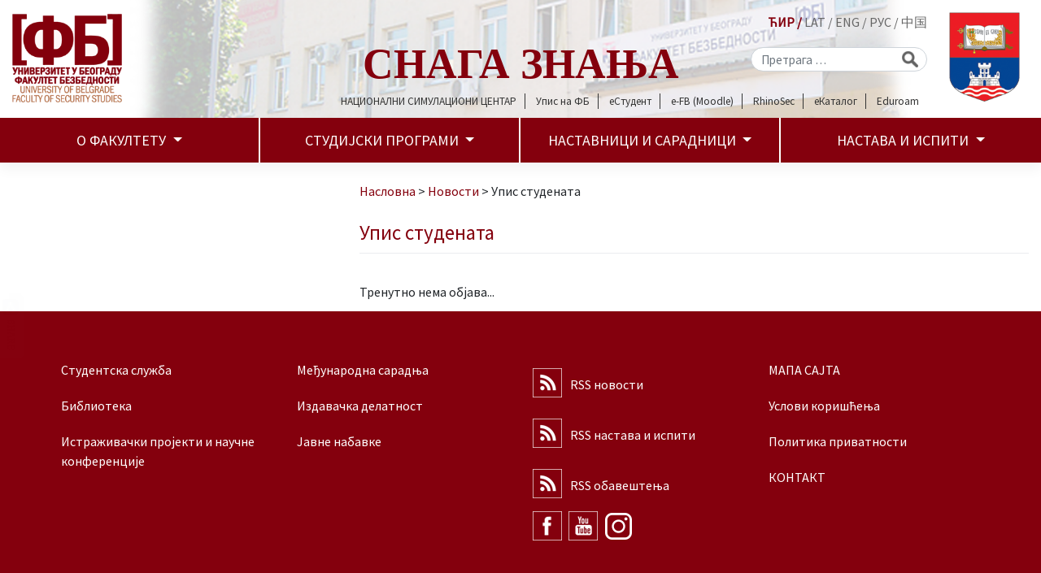

--- FILE ---
content_type: text/html; charset=UTF-8
request_url: https://fb.bg.ac.rs/sve-novosti/upis-studenata/
body_size: 104659
content:
<!DOCTYPE html>
<html lang="sr-RS">
<head>
    <meta charset="UTF-8">
    <meta name="viewport" content="width=device-width, initial-scale=1">
    <meta http-equiv="X-UA-Compatible" content="IE=edge">
    <link rel="profile" href="https://gmpg.org/xfn/11">
    <link rel="pingback" href="https://fb.bg.ac.rs/xmlrpc.php">
    <title>Упис студената &#8211; Факултет безбедности</title>
<meta name='robots' content='max-image-preview:large' />
<link rel='dns-prefetch' href='//www.googletagmanager.com' />
<link rel='dns-prefetch' href='//use.fontawesome.com' />
<link rel="alternate" type="application/rss+xml" title="Факултет безбедности &raquo; довод" href="https://fb.bg.ac.rs/feed/" />
<link rel="alternate" type="application/rss+xml" title="Факултет безбедности &raquo; довод коментара" href="https://fb.bg.ac.rs/comments/feed/" />
<link rel="alternate" title="oEmbed (JSON)" type="application/json+oembed" href="https://fb.bg.ac.rs/wp-json/oembed/1.0/embed?url=https%3A%2F%2Ffb.bg.ac.rs%2Fsve-novosti%2Fupis-studenata%2F&#038;lang=sr" />
<link rel="alternate" title="oEmbed (XML)" type="text/xml+oembed" href="https://fb.bg.ac.rs/wp-json/oembed/1.0/embed?url=https%3A%2F%2Ffb.bg.ac.rs%2Fsve-novosti%2Fupis-studenata%2F&#038;format=xml&#038;lang=sr" />
		
	<style id='wp-img-auto-sizes-contain-inline-css' type='text/css'>
img:is([sizes=auto i],[sizes^="auto," i]){contain-intrinsic-size:3000px 1500px}
/*# sourceURL=wp-img-auto-sizes-contain-inline-css */
</style>
<style id='wp-emoji-styles-inline-css' type='text/css'>

	img.wp-smiley, img.emoji {
		display: inline !important;
		border: none !important;
		box-shadow: none !important;
		height: 1em !important;
		width: 1em !important;
		margin: 0 0.07em !important;
		vertical-align: -0.1em !important;
		background: none !important;
		padding: 0 !important;
	}
/*# sourceURL=wp-emoji-styles-inline-css */
</style>
<style id='wp-block-library-inline-css' type='text/css'>
:root{--wp-block-synced-color:#7a00df;--wp-block-synced-color--rgb:122,0,223;--wp-bound-block-color:var(--wp-block-synced-color);--wp-editor-canvas-background:#ddd;--wp-admin-theme-color:#007cba;--wp-admin-theme-color--rgb:0,124,186;--wp-admin-theme-color-darker-10:#006ba1;--wp-admin-theme-color-darker-10--rgb:0,107,160.5;--wp-admin-theme-color-darker-20:#005a87;--wp-admin-theme-color-darker-20--rgb:0,90,135;--wp-admin-border-width-focus:2px}@media (min-resolution:192dpi){:root{--wp-admin-border-width-focus:1.5px}}.wp-element-button{cursor:pointer}:root .has-very-light-gray-background-color{background-color:#eee}:root .has-very-dark-gray-background-color{background-color:#313131}:root .has-very-light-gray-color{color:#eee}:root .has-very-dark-gray-color{color:#313131}:root .has-vivid-green-cyan-to-vivid-cyan-blue-gradient-background{background:linear-gradient(135deg,#00d084,#0693e3)}:root .has-purple-crush-gradient-background{background:linear-gradient(135deg,#34e2e4,#4721fb 50%,#ab1dfe)}:root .has-hazy-dawn-gradient-background{background:linear-gradient(135deg,#faaca8,#dad0ec)}:root .has-subdued-olive-gradient-background{background:linear-gradient(135deg,#fafae1,#67a671)}:root .has-atomic-cream-gradient-background{background:linear-gradient(135deg,#fdd79a,#004a59)}:root .has-nightshade-gradient-background{background:linear-gradient(135deg,#330968,#31cdcf)}:root .has-midnight-gradient-background{background:linear-gradient(135deg,#020381,#2874fc)}:root{--wp--preset--font-size--normal:16px;--wp--preset--font-size--huge:42px}.has-regular-font-size{font-size:1em}.has-larger-font-size{font-size:2.625em}.has-normal-font-size{font-size:var(--wp--preset--font-size--normal)}.has-huge-font-size{font-size:var(--wp--preset--font-size--huge)}.has-text-align-center{text-align:center}.has-text-align-left{text-align:left}.has-text-align-right{text-align:right}.has-fit-text{white-space:nowrap!important}#end-resizable-editor-section{display:none}.aligncenter{clear:both}.items-justified-left{justify-content:flex-start}.items-justified-center{justify-content:center}.items-justified-right{justify-content:flex-end}.items-justified-space-between{justify-content:space-between}.screen-reader-text{border:0;clip-path:inset(50%);height:1px;margin:-1px;overflow:hidden;padding:0;position:absolute;width:1px;word-wrap:normal!important}.screen-reader-text:focus{background-color:#ddd;clip-path:none;color:#444;display:block;font-size:1em;height:auto;left:5px;line-height:normal;padding:15px 23px 14px;text-decoration:none;top:5px;width:auto;z-index:100000}html :where(.has-border-color){border-style:solid}html :where([style*=border-top-color]){border-top-style:solid}html :where([style*=border-right-color]){border-right-style:solid}html :where([style*=border-bottom-color]){border-bottom-style:solid}html :where([style*=border-left-color]){border-left-style:solid}html :where([style*=border-width]){border-style:solid}html :where([style*=border-top-width]){border-top-style:solid}html :where([style*=border-right-width]){border-right-style:solid}html :where([style*=border-bottom-width]){border-bottom-style:solid}html :where([style*=border-left-width]){border-left-style:solid}html :where(img[class*=wp-image-]){height:auto;max-width:100%}:where(figure){margin:0 0 1em}html :where(.is-position-sticky){--wp-admin--admin-bar--position-offset:var(--wp-admin--admin-bar--height,0px)}@media screen and (max-width:600px){html :where(.is-position-sticky){--wp-admin--admin-bar--position-offset:0px}}

/*# sourceURL=wp-block-library-inline-css */
</style><style id='global-styles-inline-css' type='text/css'>
:root{--wp--preset--aspect-ratio--square: 1;--wp--preset--aspect-ratio--4-3: 4/3;--wp--preset--aspect-ratio--3-4: 3/4;--wp--preset--aspect-ratio--3-2: 3/2;--wp--preset--aspect-ratio--2-3: 2/3;--wp--preset--aspect-ratio--16-9: 16/9;--wp--preset--aspect-ratio--9-16: 9/16;--wp--preset--color--black: #000000;--wp--preset--color--cyan-bluish-gray: #abb8c3;--wp--preset--color--white: #ffffff;--wp--preset--color--pale-pink: #f78da7;--wp--preset--color--vivid-red: #cf2e2e;--wp--preset--color--luminous-vivid-orange: #ff6900;--wp--preset--color--luminous-vivid-amber: #fcb900;--wp--preset--color--light-green-cyan: #7bdcb5;--wp--preset--color--vivid-green-cyan: #00d084;--wp--preset--color--pale-cyan-blue: #8ed1fc;--wp--preset--color--vivid-cyan-blue: #0693e3;--wp--preset--color--vivid-purple: #9b51e0;--wp--preset--gradient--vivid-cyan-blue-to-vivid-purple: linear-gradient(135deg,rgb(6,147,227) 0%,rgb(155,81,224) 100%);--wp--preset--gradient--light-green-cyan-to-vivid-green-cyan: linear-gradient(135deg,rgb(122,220,180) 0%,rgb(0,208,130) 100%);--wp--preset--gradient--luminous-vivid-amber-to-luminous-vivid-orange: linear-gradient(135deg,rgb(252,185,0) 0%,rgb(255,105,0) 100%);--wp--preset--gradient--luminous-vivid-orange-to-vivid-red: linear-gradient(135deg,rgb(255,105,0) 0%,rgb(207,46,46) 100%);--wp--preset--gradient--very-light-gray-to-cyan-bluish-gray: linear-gradient(135deg,rgb(238,238,238) 0%,rgb(169,184,195) 100%);--wp--preset--gradient--cool-to-warm-spectrum: linear-gradient(135deg,rgb(74,234,220) 0%,rgb(151,120,209) 20%,rgb(207,42,186) 40%,rgb(238,44,130) 60%,rgb(251,105,98) 80%,rgb(254,248,76) 100%);--wp--preset--gradient--blush-light-purple: linear-gradient(135deg,rgb(255,206,236) 0%,rgb(152,150,240) 100%);--wp--preset--gradient--blush-bordeaux: linear-gradient(135deg,rgb(254,205,165) 0%,rgb(254,45,45) 50%,rgb(107,0,62) 100%);--wp--preset--gradient--luminous-dusk: linear-gradient(135deg,rgb(255,203,112) 0%,rgb(199,81,192) 50%,rgb(65,88,208) 100%);--wp--preset--gradient--pale-ocean: linear-gradient(135deg,rgb(255,245,203) 0%,rgb(182,227,212) 50%,rgb(51,167,181) 100%);--wp--preset--gradient--electric-grass: linear-gradient(135deg,rgb(202,248,128) 0%,rgb(113,206,126) 100%);--wp--preset--gradient--midnight: linear-gradient(135deg,rgb(2,3,129) 0%,rgb(40,116,252) 100%);--wp--preset--font-size--small: 13px;--wp--preset--font-size--medium: 20px;--wp--preset--font-size--large: 36px;--wp--preset--font-size--x-large: 42px;--wp--preset--spacing--20: 0.44rem;--wp--preset--spacing--30: 0.67rem;--wp--preset--spacing--40: 1rem;--wp--preset--spacing--50: 1.5rem;--wp--preset--spacing--60: 2.25rem;--wp--preset--spacing--70: 3.38rem;--wp--preset--spacing--80: 5.06rem;--wp--preset--shadow--natural: 6px 6px 9px rgba(0, 0, 0, 0.2);--wp--preset--shadow--deep: 12px 12px 50px rgba(0, 0, 0, 0.4);--wp--preset--shadow--sharp: 6px 6px 0px rgba(0, 0, 0, 0.2);--wp--preset--shadow--outlined: 6px 6px 0px -3px rgb(255, 255, 255), 6px 6px rgb(0, 0, 0);--wp--preset--shadow--crisp: 6px 6px 0px rgb(0, 0, 0);}:where(.is-layout-flex){gap: 0.5em;}:where(.is-layout-grid){gap: 0.5em;}body .is-layout-flex{display: flex;}.is-layout-flex{flex-wrap: wrap;align-items: center;}.is-layout-flex > :is(*, div){margin: 0;}body .is-layout-grid{display: grid;}.is-layout-grid > :is(*, div){margin: 0;}:where(.wp-block-columns.is-layout-flex){gap: 2em;}:where(.wp-block-columns.is-layout-grid){gap: 2em;}:where(.wp-block-post-template.is-layout-flex){gap: 1.25em;}:where(.wp-block-post-template.is-layout-grid){gap: 1.25em;}.has-black-color{color: var(--wp--preset--color--black) !important;}.has-cyan-bluish-gray-color{color: var(--wp--preset--color--cyan-bluish-gray) !important;}.has-white-color{color: var(--wp--preset--color--white) !important;}.has-pale-pink-color{color: var(--wp--preset--color--pale-pink) !important;}.has-vivid-red-color{color: var(--wp--preset--color--vivid-red) !important;}.has-luminous-vivid-orange-color{color: var(--wp--preset--color--luminous-vivid-orange) !important;}.has-luminous-vivid-amber-color{color: var(--wp--preset--color--luminous-vivid-amber) !important;}.has-light-green-cyan-color{color: var(--wp--preset--color--light-green-cyan) !important;}.has-vivid-green-cyan-color{color: var(--wp--preset--color--vivid-green-cyan) !important;}.has-pale-cyan-blue-color{color: var(--wp--preset--color--pale-cyan-blue) !important;}.has-vivid-cyan-blue-color{color: var(--wp--preset--color--vivid-cyan-blue) !important;}.has-vivid-purple-color{color: var(--wp--preset--color--vivid-purple) !important;}.has-black-background-color{background-color: var(--wp--preset--color--black) !important;}.has-cyan-bluish-gray-background-color{background-color: var(--wp--preset--color--cyan-bluish-gray) !important;}.has-white-background-color{background-color: var(--wp--preset--color--white) !important;}.has-pale-pink-background-color{background-color: var(--wp--preset--color--pale-pink) !important;}.has-vivid-red-background-color{background-color: var(--wp--preset--color--vivid-red) !important;}.has-luminous-vivid-orange-background-color{background-color: var(--wp--preset--color--luminous-vivid-orange) !important;}.has-luminous-vivid-amber-background-color{background-color: var(--wp--preset--color--luminous-vivid-amber) !important;}.has-light-green-cyan-background-color{background-color: var(--wp--preset--color--light-green-cyan) !important;}.has-vivid-green-cyan-background-color{background-color: var(--wp--preset--color--vivid-green-cyan) !important;}.has-pale-cyan-blue-background-color{background-color: var(--wp--preset--color--pale-cyan-blue) !important;}.has-vivid-cyan-blue-background-color{background-color: var(--wp--preset--color--vivid-cyan-blue) !important;}.has-vivid-purple-background-color{background-color: var(--wp--preset--color--vivid-purple) !important;}.has-black-border-color{border-color: var(--wp--preset--color--black) !important;}.has-cyan-bluish-gray-border-color{border-color: var(--wp--preset--color--cyan-bluish-gray) !important;}.has-white-border-color{border-color: var(--wp--preset--color--white) !important;}.has-pale-pink-border-color{border-color: var(--wp--preset--color--pale-pink) !important;}.has-vivid-red-border-color{border-color: var(--wp--preset--color--vivid-red) !important;}.has-luminous-vivid-orange-border-color{border-color: var(--wp--preset--color--luminous-vivid-orange) !important;}.has-luminous-vivid-amber-border-color{border-color: var(--wp--preset--color--luminous-vivid-amber) !important;}.has-light-green-cyan-border-color{border-color: var(--wp--preset--color--light-green-cyan) !important;}.has-vivid-green-cyan-border-color{border-color: var(--wp--preset--color--vivid-green-cyan) !important;}.has-pale-cyan-blue-border-color{border-color: var(--wp--preset--color--pale-cyan-blue) !important;}.has-vivid-cyan-blue-border-color{border-color: var(--wp--preset--color--vivid-cyan-blue) !important;}.has-vivid-purple-border-color{border-color: var(--wp--preset--color--vivid-purple) !important;}.has-vivid-cyan-blue-to-vivid-purple-gradient-background{background: var(--wp--preset--gradient--vivid-cyan-blue-to-vivid-purple) !important;}.has-light-green-cyan-to-vivid-green-cyan-gradient-background{background: var(--wp--preset--gradient--light-green-cyan-to-vivid-green-cyan) !important;}.has-luminous-vivid-amber-to-luminous-vivid-orange-gradient-background{background: var(--wp--preset--gradient--luminous-vivid-amber-to-luminous-vivid-orange) !important;}.has-luminous-vivid-orange-to-vivid-red-gradient-background{background: var(--wp--preset--gradient--luminous-vivid-orange-to-vivid-red) !important;}.has-very-light-gray-to-cyan-bluish-gray-gradient-background{background: var(--wp--preset--gradient--very-light-gray-to-cyan-bluish-gray) !important;}.has-cool-to-warm-spectrum-gradient-background{background: var(--wp--preset--gradient--cool-to-warm-spectrum) !important;}.has-blush-light-purple-gradient-background{background: var(--wp--preset--gradient--blush-light-purple) !important;}.has-blush-bordeaux-gradient-background{background: var(--wp--preset--gradient--blush-bordeaux) !important;}.has-luminous-dusk-gradient-background{background: var(--wp--preset--gradient--luminous-dusk) !important;}.has-pale-ocean-gradient-background{background: var(--wp--preset--gradient--pale-ocean) !important;}.has-electric-grass-gradient-background{background: var(--wp--preset--gradient--electric-grass) !important;}.has-midnight-gradient-background{background: var(--wp--preset--gradient--midnight) !important;}.has-small-font-size{font-size: var(--wp--preset--font-size--small) !important;}.has-medium-font-size{font-size: var(--wp--preset--font-size--medium) !important;}.has-large-font-size{font-size: var(--wp--preset--font-size--large) !important;}.has-x-large-font-size{font-size: var(--wp--preset--font-size--x-large) !important;}
/*# sourceURL=global-styles-inline-css */
</style>

<style id='classic-theme-styles-inline-css' type='text/css'>
/*! This file is auto-generated */
.wp-block-button__link{color:#fff;background-color:#32373c;border-radius:9999px;box-shadow:none;text-decoration:none;padding:calc(.667em + 2px) calc(1.333em + 2px);font-size:1.125em}.wp-block-file__button{background:#32373c;color:#fff;text-decoration:none}
/*# sourceURL=/wp-includes/css/classic-themes.min.css */
</style>
<link rel='stylesheet' id='csbwf_sidebar_style-css' href='https://fb.bg.ac.rs/wp-content/plugins/custom-share-buttons-with-floating-sidebar/css/csbwfs.css?ver=0f06c30fe1149ed9ef8eb6f3eee0aca2' type='text/css' media='all' />
<link rel='stylesheet' id='responsive-lightbox-nivo-css' href='https://fb.bg.ac.rs/wp-content/plugins/responsive-lightbox/assets/nivo/nivo-lightbox.min.css?ver=1.3.1' type='text/css' media='all' />
<link rel='stylesheet' id='responsive-lightbox-nivo-default-css' href='https://fb.bg.ac.rs/wp-content/plugins/responsive-lightbox/assets/nivo/themes/default/default.css?ver=1.3.1' type='text/css' media='all' />
<link rel='stylesheet' id='widgetopts-styles-css' href='https://fb.bg.ac.rs/wp-content/plugins/widget-options/assets/css/widget-options.css?ver=4.1.3' type='text/css' media='all' />
<link rel='stylesheet' id='wp-show-posts-css' href='https://fb.bg.ac.rs/wp-content/plugins/wp-show-posts/css/wp-show-posts-min.css?ver=5.2.15' type='text/css' media='all' />
<link rel='stylesheet' id='ecwd-popup-style-css' href='https://fb.bg.ac.rs/wp-content/plugins/event-calendar-wd/css/ecwd_popup.css?ver=1.1.55_5b83e241e8b04' type='text/css' media='all' />
<link rel='stylesheet' id='ecwd_font-awesome-css' href='https://fb.bg.ac.rs/wp-content/plugins/event-calendar-wd/css/font-awesome/font-awesome.css?ver=1.1.55_5b83e241e8b04' type='text/css' media='all' />
<link rel='stylesheet' id='ecwd-public-css' href='https://fb.bg.ac.rs/wp-content/plugins/event-calendar-wd/css/style.css?ver=1.1.55_5b83e241e8b04' type='text/css' media='all' />
<link rel='stylesheet' id='wpb_wmca_accordion_style-css' href='https://fb.bg.ac.rs/wp-content/plugins/wpb-accordion-menu-or-category/assets/css/wpb_wmca_style.css?ver=1.0' type='text/css' media='all' />
<link rel='stylesheet' id='wp-bootstrap-starter-bootstrap-css-css' href='https://fb.bg.ac.rs/wp-content/themes/fakultetzabezbednost/inc/assets/css/bootstrap.min.css?ver=0f06c30fe1149ed9ef8eb6f3eee0aca2' type='text/css' media='all' />
<link rel='stylesheet' id='wp-bootstrap-pro-fontawesome-cdn-css' href='https://use.fontawesome.com/releases/v5.1.0/css/all.css?ver=0f06c30fe1149ed9ef8eb6f3eee0aca2' type='text/css' media='all' />
<link rel='stylesheet' id='wp-bootstrap-starter-style-css' href='https://fb.bg.ac.rs/wp-content/themes/fakultetzabezbednost/style.css?ver=0f06c30fe1149ed9ef8eb6f3eee0aca2' type='text/css' media='all' />
<link rel='stylesheet' id='fakultet-css' href='https://fb.bg.ac.rs/wp-content/themes/fakultetzabezbednost/fakultet/fakultet.css?ver=0f06c30fe1149ed9ef8eb6f3eee0aca2' type='text/css' media='all' />
<link rel='stylesheet' id='mimetypes-link-icons-css' href='https://fb.bg.ac.rs/wp-content/plugins/mimetypes-link-icons/css/style.php?cssvars=bXRsaV9oZWlnaHQ9MTYmbXRsaV9pbWFnZV90eXBlPXBuZyZtdGxpX2xlZnRvcnJpZ2h0PWxlZnQmYWN0aXZlX3R5cGVzPWNzdnxkb2N8ZG9jeHxwZGZ8cHBzfHBwc3h8cHB0fHBwdHh8cmFyfHJ0Znx0eHR8eGxzfHhsc3h8emlw&#038;ver=3.0' type='text/css' media='all' />
<link rel='stylesheet' id='wp-paginate-css' href='https://fb.bg.ac.rs/wp-content/plugins/wp-paginate/css/wp-paginate.css?ver=2.2.4' type='text/css' media='screen' />
<script type="text/javascript" src="https://fb.bg.ac.rs/wp-includes/js/jquery/jquery.min.js?ver=3.7.1" id="jquery-core-js"></script>
<script type="text/javascript" id="jquery-core-js-after">
/* <![CDATA[ */

	  var windWidth=jQuery( window ).width();
	  //alert(windWidth);
	  var animateWidth;
	  var defaultAnimateWidth;	jQuery(document).ready(function() { 
	animateWidth="55";
    defaultAnimateWidth= animateWidth-10;
	animateHeight="49";
	defaultAnimateHeight= animateHeight-2;jQuery("#csbwfs-delaydiv").hide();
	  setTimeout(function(){
	  jQuery("#csbwfs-delaydiv").fadeIn();}, 2000);jQuery("div.csbwfsbtns a").hover(function(){
  jQuery(this).animate({width:animateWidth});
  },function(){
    jQuery(this).stop( true, true ).animate({width:defaultAnimateWidth});
  });csbwfsSetCookie("csbwfs_show_hide_status","in_active","1");jQuery("div.csbwfs-show").hide();
  jQuery("div.csbwfs-show a").click(function(){
    jQuery("div#csbwfs-social-inner").show(500);
     jQuery("div.csbwfs-show").hide(500);
    jQuery("div.csbwfs-hide").show(500);
    csbwfsSetCookie("csbwfs_show_hide_status","active","1");
  });
  
  jQuery("div.csbwfs-hide a").click(function(){
     jQuery("div.csbwfs-show").show(500);
      jQuery("div.csbwfs-hide").hide(500);
     jQuery("div#csbwfs-social-inner").hide(500);
     csbwfsSetCookie("csbwfs_show_hide_status","in_active","1");
  });var button_status=csbwfsGetCookie("csbwfs_show_hide_status");
    if (button_status =="in_active") {
      jQuery("div.csbwfs-show").show();
      jQuery("div.csbwfs-hide").hide();
     jQuery("div#csbwfs-social-inner").hide();
    } else {
      jQuery("div#csbwfs-social-inner").show();
     jQuery("div.csbwfs-show").hide();
    jQuery("div.csbwfs-hide").show();
    }});
 csbwfsCheckCookie();function csbwfsSetCookie(cname,cvalue,exdays) {
    var d = new Date();
    d.setTime(d.getTime() + (exdays*24*60*60*1000));
    var expires = "expires=" + d.toGMTString();
    document.cookie = cname+"="+cvalue+"; "+expires;
}

function csbwfsGetCookie(cname) {
    var name = cname + "=";
    var ca = document.cookie.split(';');
    for(var i=0; i<ca.length; i++) {
        var c = ca[i];
        while (c.charAt(0)==' ') c = c.substring(1);
        if (c.indexOf(name) != -1) {
            return c.substring(name.length, c.length);
        }
    }
    return "";
}

function csbwfsCheckCookie() {
	var hideshowhide = ""
    var button_status=csbwfsGetCookie("csbwfs_show_hide_status");
    if (button_status != "") {
        
    } else {
        csbwfsSetCookie("csbwfs_show_hide_status", "active",1);
    }
    if(hideshowhide=="yes")
    {
    csbwfsSetCookie("csbwfs_show_hide_status", "active",0);
    }
}

//# sourceURL=jquery-core-js-after
/* ]]> */
</script>
<script type="text/javascript" src="https://fb.bg.ac.rs/wp-includes/js/jquery/jquery-migrate.min.js?ver=3.4.1" id="jquery-migrate-js"></script>
<script type="text/javascript" src="https://fb.bg.ac.rs/wp-content/plugins/responsive-lightbox/assets/dompurify/purify.min.js?ver=3.3.1" id="dompurify-js"></script>
<script type="text/javascript" id="responsive-lightbox-sanitizer-js-before">
/* <![CDATA[ */
window.RLG = window.RLG || {}; window.RLG.sanitizeAllowedHosts = ["youtube.com","www.youtube.com","youtu.be","vimeo.com","player.vimeo.com"];
//# sourceURL=responsive-lightbox-sanitizer-js-before
/* ]]> */
</script>
<script type="text/javascript" src="https://fb.bg.ac.rs/wp-content/plugins/responsive-lightbox/js/sanitizer.js?ver=2.6.1" id="responsive-lightbox-sanitizer-js"></script>
<script type="text/javascript" src="https://fb.bg.ac.rs/wp-content/plugins/responsive-lightbox/assets/nivo/nivo-lightbox.min.js?ver=1.3.1" id="responsive-lightbox-nivo-js"></script>
<script type="text/javascript" src="https://fb.bg.ac.rs/wp-includes/js/underscore.min.js?ver=1.13.7" id="underscore-js"></script>
<script type="text/javascript" src="https://fb.bg.ac.rs/wp-content/plugins/responsive-lightbox/assets/infinitescroll/infinite-scroll.pkgd.min.js?ver=4.0.1" id="responsive-lightbox-infinite-scroll-js"></script>
<script type="text/javascript" id="responsive-lightbox-js-before">
/* <![CDATA[ */
var rlArgs = {"script":"nivo","selector":"lightbox","customEvents":"","activeGalleries":true,"effect":"fade","clickOverlayToClose":true,"keyboardNav":true,"errorMessage":"The requested content cannot be loaded. Please try again later.","woocommerce_gallery":false,"ajaxurl":"https:\/\/fb.bg.ac.rs\/wp-admin\/admin-ajax.php","nonce":"1e908b4a98","preview":false,"postId":6356,"scriptExtension":false};

//# sourceURL=responsive-lightbox-js-before
/* ]]> */
</script>
<script type="text/javascript" src="https://fb.bg.ac.rs/wp-content/plugins/responsive-lightbox/js/front.js?ver=2.6.1" id="responsive-lightbox-js"></script>

<!-- Google tag (gtag.js) snippet added by Site Kit -->
<!-- Google Analytics snippet added by Site Kit -->
<script type="text/javascript" src="https://www.googletagmanager.com/gtag/js?id=GT-T5PQLZ8" id="google_gtagjs-js" async></script>
<script type="text/javascript" id="google_gtagjs-js-after">
/* <![CDATA[ */
window.dataLayer = window.dataLayer || [];function gtag(){dataLayer.push(arguments);}
gtag("set","linker",{"domains":["fb.bg.ac.rs"]});
gtag("js", new Date());
gtag("set", "developer_id.dZTNiMT", true);
gtag("config", "GT-T5PQLZ8");
//# sourceURL=google_gtagjs-js-after
/* ]]> */
</script>
<link rel="https://api.w.org/" href="https://fb.bg.ac.rs/wp-json/" /><link rel="alternate" title="JSON" type="application/json" href="https://fb.bg.ac.rs/wp-json/wp/v2/pages/6356" /><link rel="canonical" href="https://fb.bg.ac.rs/sve-novosti/upis-studenata/" />
<meta name="generator" content="Site Kit by Google 1.170.0" /><script type="text/javascript">

  var _gaq = _gaq || [];
  _gaq.push(['_setAccount', 'UA-37624169-1']);
  _gaq.push(['_trackPageview']);

  (function() {
    var ga = document.createElement('script'); ga.type = 'text/javascript'; ga.async = true;
    ga.src = ('https:' == document.location.protocol ? 'https://ssl' : 'http://www') + '.google-analytics.com/ga.js';
    var s = document.getElementsByTagName('script')[0]; s.parentNode.insertBefore(ga, s);
  })();

</script>        <noscript>
            <style>
                #the-preloader-element { display: none !important; }
            </style>
        </noscript>
            <style type="text/css">
        #page-sub-header { background: #fff; }
    </style>
    	<style type="text/css">
	        a.site-title,
		.site-description {
			color: #ffffff;
		}
		</style>
	    <link href="https://fonts.googleapis.com/css?family=Source+Sans+Pro" rel="stylesheet">
</head>

<body data-rsssl=1 class="wp-singular page-template-default page page-id-6356 page-child parent-pageid-6504 wp-theme-fakultetzabezbednost ecwd-theme-fakultetzabezbednost group-blog">
    <div id="wptime-plugin-preloader"></div>
<div id="page" class="site">
	<a class="skip-link screen-reader-text" href="#content">Skip to content</a>
    	<header id="masthead" class="site-header navbar-static-top navbar-light" role="banner">
        <div class="container">
			            
            <a id='fb-logo' href='https://fb.bg.ac.rs'></a>			<a id="univerzitet-grb" href="http://www.bg.ac.rs" target="_blank"></a>

			<div id="fb-title">Факултет безбедности</div>	
		
			<section id="custom_html-4" class="widget_text widget widget_custom_html"><div class="textwidget custom-html-widget">СНАГА ЗНАЊА</div></section><section id="polylang-2" class="widget widget_polylang"><ul>
	<li class="lang-item lang-item-290 lang-item-sr current-lang lang-item-first"><a lang="sr-RS" hreflang="sr-RS" href="https://fb.bg.ac.rs/sve-novosti/upis-studenata/" aria-current="true">ЋИР</a></li>
	<li class="lang-item lang-item-287 lang-item-en no-translation"><a lang="en-GB" hreflang="en-GB" href="https://fb.bg.ac.rs/en/">ENG</a></li>
	<li class="lang-item lang-item-365 lang-item-ru no-translation"><a lang="ru-RU" hreflang="ru-RU" href="https://fb.bg.ac.rs/ru/">РУС</a></li>
	<li class="lang-item lang-item-294 lang-item-zh no-translation"><a lang="zh-CN" hreflang="zh-CN" href="https://fb.bg.ac.rs/zh/">中国</a></li>
</ul>
</section><section id="search-2" class="widget widget_search"><form role="search" method="get" class="search-form" action="https://fb.bg.ac.rs/">
    <label>
        <input type="search" class="search-field form-control" placeholder="Претрага &hellip;" value="" name="s" title="Претражи">
    </label>
    <input type="submit" class="search-submit btn btn-default" value="Претрага">
</form>



</section>			
            <div id="small-header-menu">
                <div id="header-nav" class="menu-header-menu-container"><ul id="menu-header-menu" class="navbar-nav"><li id="menu-item-22008" class="nav-item menu-item menu-item-type-custom menu-item-object-custom menu-item-22008"><a title="НАЦИОНАЛНИ СИМУЛАЦИОНИ ЦЕНТАР" href="https://nsc.fb.bg.ac.rs" class="nav-link">НАЦИОНАЛНИ СИМУЛАЦИОНИ ЦЕНТАР</a></li>
<li id="menu-item-18730" class="nav-item menu-item menu-item-type-custom menu-item-object-custom menu-item-18730"><a title="Упис на ФБ" href="https://upis-na.fb.bg.ac.rs/" class="nav-link">Упис на ФБ</a></li>
<li id="menu-item-6328" class="nav-item menu-item menu-item-type-custom menu-item-object-custom menu-item-6328"><a title="еСтудент" target="_blank" href="https://student.fb.bg.ac.rs" class="nav-link">еСтудент</a></li>
<li id="menu-item-6330" class="nav-item menu-item menu-item-type-custom menu-item-object-custom menu-item-6330"><a title="e-FB (Moodle)" target="_blank" href="https://e-fb.fb.bg.ac.rs/" class="nav-link">e-FB (Moodle)</a></li>
<li id="menu-item-26336" class="nav-item menu-item menu-item-type-custom menu-item-object-custom menu-item-26336"><a title="RhinoSec" href="https://rhinosec.fb.bg.ac.rs/" class="nav-link">RhinoSec</a></li>
<li id="menu-item-6329" class="nav-item menu-item menu-item-type-custom menu-item-object-custom menu-item-6329"><a title="еКаталог" target="_blank" href="https://plus.cobiss.net/cobiss/sr/sr/bib/search/advanced?db=fcobg" class="nav-link">еКаталог</a></li>
<li id="menu-item-6331" class="nav-item menu-item menu-item-type-custom menu-item-object-custom menu-item-6331"><a title="Eduroam" target="_blank" href="http://eduroam.amres.ac.rs" class="nav-link">Eduroam</a></li>
</ul></div>            </div>        
        </div>        
		<div id="header-menu">
            <span class="nav-title">Навигација</span>
			<nav class="navbar navbar-expand-xl p-0">
                <button class="navbar-toggler" type="button" data-toggle="collapse" data-target="#main-nav" aria-controls="" aria-expanded="false" aria-label="Toggle navigation">
                    <!-- <span class="navbar-toggler-icon"></span> -->
                    <span class="navbar-toggler-bar"></span>
                    <span class="navbar-toggler-bar"></span>
                    <span class="navbar-toggler-bar"></span>
                </button>

                <div id="main-nav" class="collapse navbar-collapse justify-content-end"><ul id="menu-main-menu" class="navbar-nav"><li id="menu-item-8385" class="nav-item menu-item menu-item-type-post_type menu-item-object-page menu-item-has-children menu-item-8385 dropdown"><a title="О факултету" href="https://fb.bg.ac.rs/o-fakultetu/" data-hover="dropdown" class="dropdown-toggle nav-link" aria-haspopup="true">О факултету <span class="caret"></span></a>
<ul role="menu" class=" dropdown-menu">
	<li id="menu-item-3636" class="nav-item menu-item menu-item-type-post_type menu-item-object-page menu-item-has-children menu-item-3636 dropdown dropdown-submenu"><a title="Управа" href="https://fb.bg.ac.rs/o-fakultetu/uprava/" data-hover="dropdown" class="dropdown-toggle dropdown-item" aria-haspopup="true">Управа <span class="caret"></span></a>
	<ul role="menu" class=" dropdown-menu">
		<li id="menu-item-3640" class="nav-item menu-item menu-item-type-post_type menu-item-object-page menu-item-3640"><a title="Савет Факултета" href="https://fb.bg.ac.rs/o-fakultetu/uprava/savet-fakulteta/" class="dropdown-item">Савет Факултета</a></li>
		<li id="menu-item-13707" class="nav-item menu-item menu-item-type-post_type menu-item-object-page menu-item-13707"><a title="Савет послодаваца" href="https://fb.bg.ac.rs/o-fakultetu/uprava/savet-poslodavaca/" class="dropdown-item">Савет послодаваца</a></li>
		<li id="menu-item-3647" class="nav-item menu-item menu-item-type-post_type menu-item-object-page menu-item-3647"><a title="Декан и продекани" href="https://fb.bg.ac.rs/o-fakultetu/uprava/dekan-i-prodekani/" class="dropdown-item">Декан и продекани</a></li>
		<li id="menu-item-3633" class="nav-item menu-item menu-item-type-post_type menu-item-object-page menu-item-3633"><a title="Наставно-научно веће" href="https://fb.bg.ac.rs/o-fakultetu/uprava/nastavno-naucno-vece/" class="dropdown-item">Наставно-научно веће</a></li>
		<li id="menu-item-3656" class="nav-item menu-item menu-item-type-post_type menu-item-object-page menu-item-3656"><a title="Секретар Факултета" href="https://fb.bg.ac.rs/o-fakultetu/uprava/sekretar-fakulteta/" class="dropdown-item">Секретар Факултета</a></li>
	</ul>
</li>
	<li id="menu-item-3659" class="nav-item menu-item menu-item-type-post_type menu-item-object-page menu-item-has-children menu-item-3659 dropdown dropdown-submenu"><a title="Катедре" href="https://fb.bg.ac.rs/o-fakultetu/katedre/" data-hover="dropdown" class="dropdown-toggle dropdown-item" aria-haspopup="true">Катедре <span class="caret"></span></a>
	<ul role="menu" class=" dropdown-menu">
		<li id="menu-item-3686" class="nav-item menu-item menu-item-type-post_type menu-item-object-page menu-item-3686"><a title="Катедра друштвено-хуманистичких наука" href="https://fb.bg.ac.rs/o-fakultetu/katedre/katedra-drustveno-humanistickih-nauka/" class="dropdown-item">Катедра друштвено-хуманистичких наука</a></li>
		<li id="menu-item-3664" class="nav-item menu-item menu-item-type-post_type menu-item-object-page menu-item-3664"><a title="Катедра студија безбедности" href="https://fb.bg.ac.rs/o-fakultetu/katedre/katedra-studija-bezbednosti/" class="dropdown-item">Катедра студија безбедности</a></li>
		<li id="menu-item-3674" class="nav-item menu-item menu-item-type-post_type menu-item-object-page menu-item-3674"><a title="Катедра стратешких и одбрамбених студија" href="https://fb.bg.ac.rs/o-fakultetu/katedre/katedra-studija-odbrane/" class="dropdown-item">Катедра стратешких и одбрамбених студија</a></li>
		<li id="menu-item-3679" class="nav-item menu-item menu-item-type-post_type menu-item-object-page menu-item-3679"><a title="Катедра студија управљања у ванредним ситуацијама и за еколошку безбедност" href="https://fb.bg.ac.rs/o-fakultetu/katedre/katedra-studija-civilne-zastite-i-zastite-zivotne-sredine/" class="dropdown-item">Катедра студија управљања у ванредним ситуацијама и за еколошку безбедност</a></li>
		<li id="menu-item-3682" class="nav-item menu-item menu-item-type-post_type menu-item-object-page menu-item-3682"><a title="Катедра студија менаџмента људских и социјалних ресурса" href="https://fb.bg.ac.rs/o-fakultetu/katedre/katedra-studija-menadzmenta-ljudskih-i-drustvenih-resursa/" class="dropdown-item">Катедра студија менаџмента људских и социјалних ресурса</a></li>
		<li id="menu-item-3691" class="nav-item menu-item menu-item-type-post_type menu-item-object-page menu-item-3691"><a title="Катедра студија криминалитета" href="https://fb.bg.ac.rs/o-fakultetu/katedre/katedra-studija-kriminaliteta/" class="dropdown-item">Катедра студија криминалитета</a></li>
	</ul>
</li>
	<li id="menu-item-3732" class="nav-item menu-item menu-item-type-post_type menu-item-object-page menu-item-has-children menu-item-3732 dropdown dropdown-submenu"><a title="Издавачка делатност" href="https://fb.bg.ac.rs/o-fakultetu/izdavacka-delatnost/" data-hover="dropdown" class="dropdown-toggle dropdown-item" aria-haspopup="true">Издавачка делатност <span class="caret"></span></a>
	<ul role="menu" class=" dropdown-menu">
		<li id="menu-item-3733" class="nav-item menu-item menu-item-type-post_type menu-item-object-page menu-item-3733"><a title="Уџбеници" href="https://fb.bg.ac.rs/o-fakultetu/izdavacka-delatnost/udzbenici/" class="dropdown-item">Уџбеници</a></li>
		<li id="menu-item-3740" class="nav-item menu-item menu-item-type-post_type menu-item-object-page menu-item-3740"><a title="Приручници" href="https://fb.bg.ac.rs/o-fakultetu/izdavacka-delatnost/prirucnici/" class="dropdown-item">Приручници</a></li>
		<li id="menu-item-3744" class="nav-item menu-item menu-item-type-post_type menu-item-object-page menu-item-3744"><a title="Монографије" href="https://fb.bg.ac.rs/o-fakultetu/izdavacka-delatnost/monografije/" class="dropdown-item">Монографије</a></li>
		<li id="menu-item-3829" class="nav-item menu-item menu-item-type-post_type menu-item-object-page menu-item-has-children menu-item-3829 dropdown dropdown-submenu"><a title="Часописи" href="https://fb.bg.ac.rs/o-fakultetu/izdavacka-delatnost/casopisi/" data-hover="dropdown" class="dropdown-toggle dropdown-item" aria-haspopup="true">Часописи <span class="caret"></span></a>
		<ul role="menu" class=" dropdown-menu">
			<li id="menu-item-26442" class="nav-item menu-item menu-item-type-post_type menu-item-object-page menu-item-26442"><a title="International Journal of Contemporary Security Studies" href="https://fb.bg.ac.rs/o-fakultetu/izdavacka-delatnost/casopisi/international-journal-of-contemporary-security-studies/" class="dropdown-item">International Journal of Contemporary Security Studies</a></li>
			<li id="menu-item-7733" class="nav-item menu-item menu-item-type-post_type menu-item-object-page menu-item-7733"><a title="Савремене студије безбедности" href="https://fb.bg.ac.rs/o-fakultetu/izdavacka-delatnost/casopisi/godisnjak-fakulteta-bezbednosti/" class="dropdown-item">Савремене студије безбедности</a></li>
			<li id="menu-item-13973" class="nav-item menu-item menu-item-type-post_type menu-item-object-page menu-item-13973"><a title="European Journal of Human Security" href="https://fb.bg.ac.rs/o-fakultetu/izdavacka-delatnost/casopisi/european-journal-of-human-security/" class="dropdown-item">European Journal of Human Security</a></li>
			<li id="menu-item-7715" class="nav-item menu-item menu-item-type-post_type menu-item-object-page menu-item-7715"><a title="Људска безбедност" href="https://fb.bg.ac.rs/o-fakultetu/izdavacka-delatnost/casopisi/ljudska-bezbednost/" class="dropdown-item">Људска безбедност</a></li>
		</ul>
</li>
		<li id="menu-item-3828" class="nav-item menu-item menu-item-type-post_type menu-item-object-page menu-item-has-children menu-item-3828 dropdown dropdown-submenu"><a title="Посебна издања" href="https://fb.bg.ac.rs/o-fakultetu/izdavacka-delatnost/posebna-izdanja/" data-hover="dropdown" class="dropdown-toggle dropdown-item" aria-haspopup="true">Посебна издања <span class="caret"></span></a>
		<ul role="menu" class=" dropdown-menu">
			<li id="menu-item-21951" class="nav-item menu-item menu-item-type-post_type menu-item-object-page menu-item-21951"><a title="Монографије – саиздаваштво" href="https://fb.bg.ac.rs/o-fakultetu/izdavacka-delatnost/monografije-prevodi-saizdavastvo/" class="dropdown-item">Монографије – саиздаваштво</a></li>
			<li id="menu-item-21952" class="nav-item menu-item menu-item-type-post_type menu-item-object-page menu-item-21952"><a title="Тематски зборници (научне конференције)" href="https://fb.bg.ac.rs/o-fakultetu/izdavacka-delatnost/tematski-zbornici-naucne-konferencije/" class="dropdown-item">Тематски зборници (научне конференције)</a></li>
			<li id="menu-item-21950" class="nav-item menu-item menu-item-type-post_type menu-item-object-page menu-item-has-children menu-item-21950 dropdown dropdown-submenu"><a title="Пројекти" href="https://fb.bg.ac.rs/o-fakultetu/izdavacka-delatnost/projekti/" data-hover="dropdown" class="dropdown-toggle dropdown-item" aria-haspopup="true">Пројекти <span class="caret"></span></a>
			<ul role="menu" class=" dropdown-menu">
				<li id="menu-item-21958" class="nav-item menu-item menu-item-type-post_type menu-item-object-page menu-item-21958"><a title="Образовање и безбедност" href="https://fb.bg.ac.rs/o-fakultetu/izdavacka-delatnost/projekti/obrazovanje-i-bezbednost/" class="dropdown-item">Образовање и безбедност</a></li>
				<li id="menu-item-21957" class="nav-item menu-item menu-item-type-post_type menu-item-object-page menu-item-21957"><a title="Нови безбедносни ризици" href="https://fb.bg.ac.rs/o-fakultetu/izdavacka-delatnost/projekti/novi-bezbednosni-rizici/" class="dropdown-item">Нови безбедносни ризици</a></li>
			</ul>
</li>
		</ul>
</li>
		<li id="menu-item-3827" class="nav-item menu-item menu-item-type-post_type menu-item-object-page menu-item-3827"><a title="Едиција Студије безбедности" href="https://fb.bg.ac.rs/o-fakultetu/izdavacka-delatnost/studije-bezbednosti/" class="dropdown-item">Едиција Студије безбедности</a></li>
	</ul>
</li>
	<li id="menu-item-3851" class="nav-item menu-item menu-item-type-post_type menu-item-object-page menu-item-has-children menu-item-3851 dropdown dropdown-submenu"><a title="Стручна служба" href="https://fb.bg.ac.rs/o-fakultetu/strucne-sluzbe/" data-hover="dropdown" class="dropdown-toggle dropdown-item" aria-haspopup="true">Стручна служба <span class="caret"></span></a>
	<ul role="menu" class=" dropdown-menu">
		<li id="menu-item-26619" class="nav-item menu-item menu-item-type-post_type menu-item-object-page menu-item-26619"><a title="Одељење за комуникацију" href="https://fb.bg.ac.rs/o-fakultetu/strucne-sluzbe/odeljenje-za-komunikaciju/" class="dropdown-item">Одељење за комуникацију</a></li>
		<li id="menu-item-3848" class="nav-item menu-item menu-item-type-post_type menu-item-object-page menu-item-3848"><a title="Одељење за људске ресурсе и опште послове" href="https://fb.bg.ac.rs/o-fakultetu/strucne-sluzbe/odeljenje-za-ljudske-resurse-i-opste-poslove/" class="dropdown-item">Одељење за људске ресурсе и опште послове</a></li>
		<li id="menu-item-20206" class="nav-item menu-item menu-item-type-post_type menu-item-object-page menu-item-20206"><a title="Одељење за развој и аналитику" href="https://fb.bg.ac.rs/o-fakultetu/strucne-sluzbe/odeljenje-za-razvoj-i-analitiku/" class="dropdown-item">Одељење за развој и аналитику</a></li>
		<li id="menu-item-3850" class="nav-item menu-item menu-item-type-post_type menu-item-object-page menu-item-3850"><a title="Одељење за студентска питања" href="https://fb.bg.ac.rs/o-fakultetu/strucne-sluzbe/odeljenje-za-studentska-pitanja/" class="dropdown-item">Одељење за студентска питања</a></li>
		<li id="menu-item-3849" class="nav-item menu-item menu-item-type-post_type menu-item-object-page menu-item-3849"><a title="Одељење за финансијско-рачуноводствене послове" href="https://fb.bg.ac.rs/o-fakultetu/strucne-sluzbe/odeljenje-za-finansijsko-racunovodstvene-poslove/" class="dropdown-item">Одељење за финансијско-рачуноводствене послове</a></li>
		<li id="menu-item-3847" class="nav-item menu-item menu-item-type-post_type menu-item-object-page menu-item-has-children menu-item-3847 dropdown dropdown-submenu"><a title="Библиотека" href="https://fb.bg.ac.rs/o-fakultetu/strucne-sluzbe/biblioteka/" data-hover="dropdown" class="dropdown-toggle dropdown-item" aria-haspopup="true">Библиотека <span class="caret"></span></a>
		<ul role="menu" class=" dropdown-menu">
			<li id="menu-item-9520" class="nav-item menu-item menu-item-type-custom menu-item-object-custom menu-item-9520"><a title="еКаталог" target="_blank" href="https://plus.cobiss.net/cobiss/sr/sr/bib/search/advanced?db=fcobg" class="dropdown-item">еКаталог</a></li>
		</ul>
</li>
		<li id="menu-item-20256" class="nav-item menu-item menu-item-type-post_type menu-item-object-page menu-item-20256"><a title="Повереник за равноправност Факултета безбедности, лице за заштиту података о личности и др." href="https://fb.bg.ac.rs/o-fakultetu/strucne-sluzbe/poverenica-za-ravnopravnost/" class="dropdown-item">Повереник за равноправност Факултета безбедности, лице за заштиту података о личности и др.</a></li>
	</ul>
</li>
	<li id="menu-item-3874" class="nav-item menu-item menu-item-type-post_type menu-item-object-page menu-item-has-children menu-item-3874 dropdown dropdown-submenu"><a title="Документа" href="https://fb.bg.ac.rs/o-fakultetu/dokumenta/" data-hover="dropdown" class="dropdown-toggle dropdown-item" aria-haspopup="true">Документа <span class="caret"></span></a>
	<ul role="menu" class=" dropdown-menu">
		<li id="menu-item-3873" class="nav-item menu-item menu-item-type-post_type menu-item-object-page menu-item-3873"><a title="Правни прописи" href="https://fb.bg.ac.rs/o-fakultetu/dokumenta/pravni-propisi/" class="dropdown-item">Правни прописи</a></li>
		<li id="menu-item-3872" class="nav-item menu-item menu-item-type-post_type menu-item-object-page menu-item-3872"><a title="Обезбеђивање квалитета" href="https://fb.bg.ac.rs/o-fakultetu/dokumenta/obezbedjivanje-kvaliteta/" class="dropdown-item">Обезбеђивање квалитета</a></li>
		<li id="menu-item-3871" class="nav-item menu-item menu-item-type-post_type menu-item-object-page menu-item-3871"><a title="Јавне набавке" href="https://fb.bg.ac.rs/o-fakultetu/dokumenta/javne-nabavke/" class="dropdown-item">Јавне набавке</a></li>
		<li id="menu-item-3870" class="nav-item menu-item menu-item-type-post_type menu-item-object-page menu-item-3870"><a title="Планови и извештаји" href="https://fb.bg.ac.rs/o-fakultetu/dokumenta/planovi-i-izvestaji/" class="dropdown-item">Планови и извештаји</a></li>
	</ul>
</li>
	<li id="menu-item-3900" class="nav-item menu-item menu-item-type-post_type menu-item-object-page menu-item-3900"><a title="Међународна сарадња" href="https://fb.bg.ac.rs/o-fakultetu/medjunarodna-saradnja/" class="dropdown-item">Међународна сарадња</a></li>
	<li id="menu-item-3903" class="nav-item menu-item menu-item-type-post_type menu-item-object-page menu-item-has-children menu-item-3903 dropdown dropdown-submenu"><a title="Истраживачки пројекти и научне конференције" href="https://fb.bg.ac.rs/o-fakultetu/nauka/" data-hover="dropdown" class="dropdown-toggle dropdown-item" aria-haspopup="true">Истраживачки пројекти и научне конференције <span class="caret"></span></a>
	<ul role="menu" class=" dropdown-menu">
		<li id="menu-item-3902" class="nav-item menu-item menu-item-type-post_type menu-item-object-page menu-item-3902"><a title="Конференције" href="https://fb.bg.ac.rs/o-fakultetu/nauka/konferencije/" class="dropdown-item">Конференције</a></li>
		<li id="menu-item-7298" class="nav-item menu-item menu-item-type-post_type menu-item-object-page menu-item-7298"><a title="Пројекти при Министарству просвете, науке и технолошког развоја" href="https://fb.bg.ac.rs/projekti-ministarstva/" class="dropdown-item">Пројекти при Министарству просвете, науке и технолошког развоја</a></li>
		<li id="menu-item-19811" class="nav-item menu-item menu-item-type-post_type menu-item-object-page menu-item-19811"><a title="Фонд за науку" href="https://fb.bg.ac.rs/fond-za-nauku/" class="dropdown-item">Фонд за науку</a></li>
		<li id="menu-item-7299" class="nav-item menu-item menu-item-type-post_type menu-item-object-page menu-item-7299"><a title="Међународни пројекти" href="https://fb.bg.ac.rs/medjunarodni-projekti/" class="dropdown-item">Међународни пројекти</a></li>
		<li id="menu-item-7300" class="nav-item menu-item menu-item-type-post_type menu-item-object-page menu-item-7300"><a title="Услуге" href="https://fb.bg.ac.rs/usluge/" class="dropdown-item">Услуге</a></li>
		<li id="menu-item-3901" class="nav-item menu-item menu-item-type-post_type menu-item-object-page menu-item-3901"><a title="Документи" href="https://fb.bg.ac.rs/o-fakultetu/nauka/nauka-dokumenti/" class="dropdown-item">Документи</a></li>
	</ul>
</li>
	<li id="menu-item-3918" class="nav-item menu-item menu-item-type-post_type menu-item-object-page menu-item-has-children menu-item-3918 dropdown dropdown-submenu"><a title="Акредитација" href="https://fb.bg.ac.rs/o-fakultetu/akreditacija/" data-hover="dropdown" class="dropdown-toggle dropdown-item" aria-haspopup="true">Акредитација <span class="caret"></span></a>
	<ul role="menu" class=" dropdown-menu">
		<li id="menu-item-24992" class="nav-item menu-item menu-item-type-post_type menu-item-object-page menu-item-24992"><a title="У процесу акредитације" href="https://fb.bg.ac.rs/o-fakultetu/akreditacija/u-procesu-akreditacije/" class="dropdown-item">У процесу акредитације</a></li>
		<li id="menu-item-25639" class="nav-item menu-item menu-item-type-post_type menu-item-object-page menu-item-25639"><a title="Акредитација 2024." href="https://fb.bg.ac.rs/o-fakultetu/akreditacija/akreditacija-2024/" class="dropdown-item">Акредитација 2024.</a></li>
		<li id="menu-item-16664" class="nav-item menu-item menu-item-type-post_type menu-item-object-page menu-item-16664"><a title="Акредитација 2021." href="https://fb.bg.ac.rs/o-fakultetu/akreditacija/akreditacija-2021/" class="dropdown-item">Акредитација 2021.</a></li>
		<li id="menu-item-21837" class="nav-item menu-item menu-item-type-post_type menu-item-object-page menu-item-21837"><a title="Акредитација 2020." href="https://fb.bg.ac.rs/o-fakultetu/akreditacija/akreditacija-2020/" class="dropdown-item">Акредитација 2020.</a></li>
		<li id="menu-item-3917" class="nav-item menu-item menu-item-type-post_type menu-item-object-page menu-item-3917"><a title="Акредитација 2017." href="https://fb.bg.ac.rs/o-fakultetu/akreditacija/akreditacija-2017/" class="dropdown-item">Акредитација 2017.</a></li>
		<li id="menu-item-3916" class="nav-item menu-item menu-item-type-post_type menu-item-object-page menu-item-3916"><a title="Акредитација 2013." href="https://fb.bg.ac.rs/o-fakultetu/akreditacija/akreditacija-2013/" class="dropdown-item">Акредитација 2013.</a></li>
		<li id="menu-item-3915" class="nav-item menu-item menu-item-type-post_type menu-item-object-page menu-item-3915"><a title="Акредитација 2008." href="https://fb.bg.ac.rs/o-fakultetu/akreditacija/akreditacija-2008/" class="dropdown-item">Акредитација 2008.</a></li>
	</ul>
</li>
	<li id="menu-item-17519" class="nav-item menu-item menu-item-type-post_type menu-item-object-page menu-item-has-children menu-item-17519 dropdown dropdown-submenu"><a title="Алумни центар" href="https://fb.bg.ac.rs/o-fakultetu/alumni-centar/" data-hover="dropdown" class="dropdown-toggle dropdown-item" aria-haspopup="true">Алумни центар <span class="caret"></span></a>
	<ul role="menu" class=" dropdown-menu">
		<li id="menu-item-17527" class="nav-item menu-item menu-item-type-post_type menu-item-object-page menu-item-17527"><a title="Алумнисти" href="https://fb.bg.ac.rs/o-fakultetu/alumni-centar/alumnisti/" class="dropdown-item">Алумнисти</a></li>
		<li id="menu-item-17526" class="nav-item menu-item menu-item-type-post_type menu-item-object-page menu-item-17526"><a title="О Алумни центру" href="https://fb.bg.ac.rs/o-fakultetu/alumni-centar/o-alumni-centru/" class="dropdown-item">О Алумни центру</a></li>
	</ul>
</li>
	<li id="menu-item-6650" class="nav-item menu-item menu-item-type-post_type menu-item-object-page menu-item-has-children menu-item-6650 dropdown dropdown-submenu"><a title="Историја Факултета безбедности" href="https://fb.bg.ac.rs/o-fakultetu/istorija-fakulteta/" data-hover="dropdown" class="dropdown-toggle dropdown-item" aria-haspopup="true">Историја Факултета безбедности <span class="caret"></span></a>
	<ul role="menu" class=" dropdown-menu">
		<li id="menu-item-13051" class="nav-item menu-item menu-item-type-post_type menu-item-object-page menu-item-13051"><a title="Декани Факултета безбедности од 1975 године…" href="https://fb.bg.ac.rs/o-fakultetu/istorija-fakulteta/dekani-fakulteta-bezbednosti-od-1975-godine/" class="dropdown-item">Декани Факултета безбедности од 1975 године…</a></li>
		<li id="menu-item-26683" class="nav-item menu-item menu-item-type-post_type menu-item-object-page menu-item-26683"><a title="Професори у пензији" href="https://fb.bg.ac.rs/o-fakultetu/istorija-fakulteta/profesori-u-penziji/" class="dropdown-item">Професори у пензији</a></li>
	</ul>
</li>
	<li id="menu-item-10000" class="nav-item menu-item menu-item-type-post_type menu-item-object-page menu-item-has-children menu-item-10000 dropdown dropdown-submenu"><a title="Нови плац и зграда Факултета" href="https://fb.bg.ac.rs/novi-plac-i-zgrada-fakulteta-bezbednosti/" data-hover="dropdown" class="dropdown-toggle dropdown-item" aria-haspopup="true">Нови плац и зграда Факултета <span class="caret"></span></a>
	<ul role="menu" class=" dropdown-menu">
		<li id="menu-item-13581" class="nav-item menu-item menu-item-type-post_type menu-item-object-page menu-item-13581"><a title="Идејно решење зграде Факултета безбедности, Биолошког и Географског факултета" href="https://fb.bg.ac.rs/novi-plac-i-zgrada-fakulteta-bezbednosti/idejno-resenje-zgrade-fakulteta-bezbednosti-bioloskog-i-geografskog-fakulteta/" class="dropdown-item">Идејно решење зграде Факултета безбедности, Биолошког и Географског факултета</a></li>
		<li id="menu-item-13580" class="nav-item menu-item menu-item-type-post_type menu-item-object-page menu-item-13580"><a title="Старо идејно решење зграде Факултета безбедности" href="https://fb.bg.ac.rs/novi-plac-i-zgrada-fakulteta-bezbednosti/novi-plac-i-zgrada-fakulteta-bezbednosti/" class="dropdown-item">Старо идејно решење зграде Факултета безбедности</a></li>
	</ul>
</li>
	<li id="menu-item-16631" class="nav-item menu-item menu-item-type-post_type menu-item-object-page menu-item-16631"><a title="Информатор Факултета безбедности 2020/2021. година" href="https://fb.bg.ac.rs/o-fakultetu/vodic-fakulteta-bezbednosti-2020-2021-godina/" class="dropdown-item">Информатор Факултета безбедности 2020/2021. година</a></li>
</ul>
</li>
<li id="menu-item-8388" class="nav-item menu-item menu-item-type-post_type menu-item-object-page menu-item-has-children menu-item-8388 dropdown"><a title="Студијски програми" href="https://fb.bg.ac.rs/studije/" data-hover="dropdown" class="dropdown-toggle nav-link" aria-haspopup="true">Студијски програми <span class="caret"></span></a>
<ul role="menu" class=" dropdown-menu">
	<li id="menu-item-7320" class="nav-item menu-item menu-item-type-post_type menu-item-object-page menu-item-has-children menu-item-7320 dropdown dropdown-submenu"><a title="Основне академске студије" href="https://fb.bg.ac.rs/studije/oas/" data-hover="dropdown" class="dropdown-toggle dropdown-item" aria-haspopup="true">Основне академске студије <span class="caret"></span></a>
	<ul role="menu" class=" dropdown-menu">
		<li id="menu-item-7319" class="nav-item menu-item menu-item-type-post_type menu-item-object-page menu-item-7319"><a title="Студије наука безбедности – програм" href="https://fb.bg.ac.rs/studije/oas/osnovne-akademske-studije/" class="dropdown-item">Студије наука безбедности – програм</a></li>
		<li id="menu-item-16959" class="nav-item menu-item menu-item-type-post_type menu-item-object-page menu-item-16959"><a title="Дипломски радови" href="https://fb.bg.ac.rs/studije/oas/diplomski-radovi/" class="dropdown-item">Дипломски радови</a></li>
	</ul>
</li>
	<li id="menu-item-3960" class="nav-item menu-item menu-item-type-post_type menu-item-object-page menu-item-has-children menu-item-3960 dropdown dropdown-submenu"><a title="Мастер академске студије" href="https://fb.bg.ac.rs/studije/master-studije/" data-hover="dropdown" class="dropdown-toggle dropdown-item" aria-haspopup="true">Мастер академске студије <span class="caret"></span></a>
	<ul role="menu" class=" dropdown-menu">
		<li id="menu-item-3958" class="nav-item menu-item menu-item-type-post_type menu-item-object-page menu-item-3958"><a title="Студије наука безбедности – програм" href="https://fb.bg.ac.rs/studije/master-studije/studije-nauka-bezbednosti/" class="dropdown-item">Студије наука безбедности – програм</a></li>
		<li id="menu-item-3957" class="nav-item menu-item menu-item-type-post_type menu-item-object-page menu-item-3957"><a title="Студије смањења ризика од катастрофа – програм" href="https://fb.bg.ac.rs/studije/master-studije/studije-upravljanja-rizicima-od-elementarnih-i-drugih-nepogoda/" class="dropdown-item">Студије смањења ризика од катастрофа – програм</a></li>
		<li id="menu-item-27277" class="nav-item menu-item menu-item-type-post_type menu-item-object-page menu-item-27277"><a title="Завршни мастер рад" href="https://fb.bg.ac.rs/studije/master-studije/mas-diplomski-radovi/" class="dropdown-item">Завршни мастер рад</a></li>
	</ul>
</li>
	<li id="menu-item-7331" class="nav-item menu-item menu-item-type-post_type menu-item-object-page menu-item-has-children menu-item-7331 dropdown dropdown-submenu"><a title="Докторске студије" href="https://fb.bg.ac.rs/studije/doktorske-akademske-studije/" data-hover="dropdown" class="dropdown-toggle dropdown-item" aria-haspopup="true">Докторске студије <span class="caret"></span></a>
	<ul role="menu" class=" dropdown-menu">
		<li id="menu-item-3985" class="nav-item menu-item menu-item-type-post_type menu-item-object-page menu-item-3985"><a title="Студије наука безбедности – студијски програм" href="https://fb.bg.ac.rs/studije/doktorske-akademske-studije/doktorske-studije/" class="dropdown-item">Студије наука безбедности – студијски програм</a></li>
		<li id="menu-item-17286" class="nav-item menu-item menu-item-type-post_type menu-item-object-page menu-item-17286"><a title="Докторске дисертације на увиду јавности" href="https://fb.bg.ac.rs/studije/doktorske-akademske-studije/doktorske-disertacije-na-uvidu-javnosti/" class="dropdown-item">Докторске дисертације на увиду јавности</a></li>
		<li id="menu-item-16668" class="nav-item menu-item menu-item-type-post_type menu-item-object-page menu-item-16668"><a title="Репозиторијум одбрањених докторских дисертација" href="https://fb.bg.ac.rs/studije/doktorske-akademske-studije/odbranjene-disertacije/" class="dropdown-item">Репозиторијум одбрањених докторских дисертација</a></li>
		<li id="menu-item-16677" class="nav-item menu-item menu-item-type-post_type menu-item-object-page menu-item-16677"><a title="Ментори на докторским студијама" href="https://fb.bg.ac.rs/studije/doktorske-akademske-studije/mentori-na-doktorskim-studijama/" class="dropdown-item">Ментори на докторским студијама</a></li>
	</ul>
</li>
	<li id="menu-item-3976" class="nav-item menu-item menu-item-type-post_type menu-item-object-page menu-item-has-children menu-item-3976 dropdown dropdown-submenu"><a title="Специјалистичке струковне студије" href="https://fb.bg.ac.rs/studije/specijalisticke-strukovne-studije/" data-hover="dropdown" class="dropdown-toggle dropdown-item" aria-haspopup="true">Специјалистичке струковне студије <span class="caret"></span></a>
	<ul role="menu" class=" dropdown-menu">
		<li id="menu-item-3974" class="nav-item menu-item menu-item-type-post_type menu-item-object-page menu-item-3974"><a title="Форензика – програм" href="https://fb.bg.ac.rs/studije/specijalisticke-strukovne-studije/forenzika/" class="dropdown-item">Форензика – програм</a></li>
		<li id="menu-item-12633" class="nav-item menu-item menu-item-type-post_type menu-item-object-page menu-item-has-children menu-item-12633 dropdown dropdown-submenu"><a title="Процена безбедносних ризика – програм" href="https://fb.bg.ac.rs/studije/specijalisticke-strukovne-studije/procena-bezbednosnih-rizika/" data-hover="dropdown" class="dropdown-toggle dropdown-item" aria-haspopup="true">Процена безбедносних ризика – програм <span class="caret"></span></a>
		<ul role="menu" class=" dropdown-menu">
			<li id="menu-item-20070" class="nav-item menu-item menu-item-type-post_type menu-item-object-page menu-item-20070"><a title="Завршни специјалистички рад" href="https://fb.bg.ac.rs/studije/specijalisticke-strukovne-studije/procena-bezbednosnih-rizika/specijalisticki-radovi/" class="dropdown-item">Завршни специјалистички рад</a></li>
		</ul>
</li>
	</ul>
</li>
	<li id="menu-item-12636" class="nav-item menu-item menu-item-type-post_type menu-item-object-page menu-item-has-children menu-item-12636 dropdown dropdown-submenu"><a title="Кратак програм студија" href="https://fb.bg.ac.rs/studije/kratak-program-studija/" data-hover="dropdown" class="dropdown-toggle dropdown-item" aria-haspopup="true">Кратак програм студија <span class="caret"></span></a>
	<ul role="menu" class=" dropdown-menu">
		<li id="menu-item-27592" class="nav-item menu-item menu-item-type-post_type menu-item-object-page menu-item-27592"><a title="Обука менаџера за заштиту података о личности" href="https://fb.bg.ac.rs/studije/kratak-program-studija/obuka-menadzera-za-zastitu-podataka-o-licnosti/" class="dropdown-item">Обука менаџера за заштиту података о личности</a></li>
		<li id="menu-item-27591" class="nav-item menu-item menu-item-type-post_type menu-item-object-page menu-item-27591"><a title="Обука менаџера за заштиту тајних података и пословне тајне" href="https://fb.bg.ac.rs/studije/kratak-program-studija/obuka-menadzera-za-zastitu-tajnih-podataka-i-poslovne-tajne/" class="dropdown-item">Обука менаџера за заштиту тајних података и пословне тајне</a></li>
	</ul>
</li>
</ul>
</li>
<li id="menu-item-8391" class="nav-item menu-item menu-item-type-post_type menu-item-object-page menu-item-has-children menu-item-8391 dropdown"><a title="Наставници и сарадници" href="https://fb.bg.ac.rs/nastavnici-i-saradnici/" data-hover="dropdown" class="dropdown-toggle nav-link" aria-haspopup="true">Наставници и сарадници <span class="caret"></span></a>
<ul role="menu" class=" dropdown-menu">
	<li id="menu-item-4032" class="nav-item menu-item menu-item-type-post_type menu-item-object-page menu-item-4032"><a title="Редовни професори" href="https://fb.bg.ac.rs/nastavnici-i-saradnici/redovni-profesori/" class="dropdown-item">Редовни професори</a></li>
	<li id="menu-item-4033" class="nav-item menu-item menu-item-type-post_type menu-item-object-page menu-item-4033"><a title="Ванредни професори" href="https://fb.bg.ac.rs/nastavnici-i-saradnici/vanredni-profesori/" class="dropdown-item">Ванредни професори</a></li>
	<li id="menu-item-4034" class="nav-item menu-item menu-item-type-post_type menu-item-object-page menu-item-4034"><a title="Доценти" href="https://fb.bg.ac.rs/nastavnici-i-saradnici/docenti/" class="dropdown-item">Доценти</a></li>
	<li id="menu-item-4035" class="nav-item menu-item menu-item-type-post_type menu-item-object-page menu-item-4035"><a title="Наставници страног језика" href="https://fb.bg.ac.rs/nastavnici-i-saradnici/predavaa%c2%8di/" class="dropdown-item">Наставници страног језика</a></li>
	<li id="menu-item-25765" class="nav-item menu-item menu-item-type-post_type menu-item-object-page menu-item-25765"><a title="Сарадници у настави" href="https://fb.bg.ac.rs/nastavnici-i-saradnici/saradnici-u-nastavi/" class="dropdown-item">Сарадници у настави</a></li>
</ul>
</li>
<li id="menu-item-25663" class="nav-item menu-item menu-item-type-post_type menu-item-object-page menu-item-has-children menu-item-25663 dropdown"><a title="Настава и испити" href="https://fb.bg.ac.rs/nastava-i-ispiti/" data-hover="dropdown" class="dropdown-toggle nav-link" aria-haspopup="true">Настава и испити <span class="caret"></span></a>
<ul role="menu" class=" dropdown-menu">
	<li id="menu-item-25679" class="nav-item menu-item menu-item-type-post_type menu-item-object-page menu-item-25679"><a title="Како до… (Упутства)" href="https://fb.bg.ac.rs/nastava-i-ispiti/kako-da/" class="dropdown-item">Како до… (Упутства)</a></li>
	<li id="menu-item-25664" class="nav-item menu-item menu-item-type-post_type menu-item-object-page menu-item-has-children menu-item-25664 dropdown dropdown-submenu"><a title="ОСНОВНЕ АКАДЕМСКЕ СТУДИЈЕ" href="https://fb.bg.ac.rs/nastava-i-ispiti/osnovne-akademske-studije/" data-hover="dropdown" class="dropdown-toggle dropdown-item" aria-haspopup="true">ОСНОВНЕ АКАДЕМСКЕ СТУДИЈЕ <span class="caret"></span></a>
	<ul role="menu" class=" dropdown-menu">
		<li id="menu-item-25668" class="nav-item menu-item menu-item-type-post_type menu-item-object-page menu-item-25668"><a title="ОАС – Распоред наставе" href="https://fb.bg.ac.rs/nastava-i-ispiti/osnovne-akademske-studije/raspored-nastave/" class="dropdown-item">ОАС – Распоред наставе</a></li>
		<li id="menu-item-25667" class="nav-item menu-item menu-item-type-post_type menu-item-object-page menu-item-25667"><a title="ОАС – Распоред консултација" href="https://fb.bg.ac.rs/nastava-i-ispiti/osnovne-akademske-studije/raspored-konsultacija/" class="dropdown-item">ОАС – Распоред консултација</a></li>
		<li id="menu-item-25666" class="nav-item menu-item menu-item-type-post_type menu-item-object-page menu-item-25666"><a title="ОАС – Распоред колоквијума" href="https://fb.bg.ac.rs/nastava-i-ispiti/osnovne-akademske-studije/raspored-kolokvijuma/" class="dropdown-item">ОАС – Распоред колоквијума</a></li>
		<li id="menu-item-25665" class="nav-item menu-item menu-item-type-post_type menu-item-object-page menu-item-25665"><a title="ОАС – Распоред испита" href="https://fb.bg.ac.rs/nastava-i-ispiti/osnovne-akademske-studije/raspored-ispita/" class="dropdown-item">ОАС – Распоред испита</a></li>
	</ul>
</li>
	<li id="menu-item-25672" class="nav-item menu-item menu-item-type-post_type menu-item-object-page menu-item-has-children menu-item-25672 dropdown dropdown-submenu"><a title="ДОКТОРСКЕ СТУДИЈЕ" href="https://fb.bg.ac.rs/nastava-i-ispiti/doktorske-studije/" data-hover="dropdown" class="dropdown-toggle dropdown-item" aria-haspopup="true">ДОКТОРСКЕ СТУДИЈЕ <span class="caret"></span></a>
	<ul role="menu" class=" dropdown-menu">
		<li id="menu-item-25675" class="nav-item menu-item menu-item-type-post_type menu-item-object-page menu-item-25675"><a title="ДС – распоред наставе" href="https://fb.bg.ac.rs/nastava-i-ispiti/doktorske-studije/ds-raspored-nastave/" class="dropdown-item">ДС – распоред наставе</a></li>
		<li id="menu-item-25674" class="nav-item menu-item menu-item-type-post_type menu-item-object-page menu-item-25674"><a title="ДС – распоред консултација" href="https://fb.bg.ac.rs/nastava-i-ispiti/doktorske-studije/ds-raspored-konsultacija/" class="dropdown-item">ДС – распоред консултација</a></li>
		<li id="menu-item-25673" class="nav-item menu-item menu-item-type-post_type menu-item-object-page menu-item-25673"><a title="ДС – распоред колоквијума" href="https://fb.bg.ac.rs/nastava-i-ispiti/doktorske-studije/ds-raspored-kolokvijuma/" class="dropdown-item">ДС – распоред колоквијума</a></li>
		<li id="menu-item-25676" class="nav-item menu-item menu-item-type-post_type menu-item-object-page menu-item-25676"><a title="ДС -распоред испита" href="https://fb.bg.ac.rs/nastava-i-ispiti/doktorske-studije/ds-raspored-ispita/" class="dropdown-item">ДС -распоред испита</a></li>
	</ul>
</li>
	<li id="menu-item-25680" class="nav-item menu-item menu-item-type-post_type menu-item-object-page menu-item-has-children menu-item-25680 dropdown dropdown-submenu"><a title="МАСТЕР АКАДЕМСКЕ СТУДИЈЕ" href="https://fb.bg.ac.rs/nastava-i-ispiti/master-akademske-studije/" data-hover="dropdown" class="dropdown-toggle dropdown-item" aria-haspopup="true">МАСТЕР АКАДЕМСКЕ СТУДИЈЕ <span class="caret"></span></a>
	<ul role="menu" class=" dropdown-menu">
		<li id="menu-item-25688" class="nav-item menu-item menu-item-type-post_type menu-item-object-page menu-item-has-children menu-item-25688 dropdown dropdown-submenu"><a title="МАС – Студије наука безбедности" href="https://fb.bg.ac.rs/nastava-i-ispiti/master-akademske-studije/mas-studije-nauka-bezbednosti/" data-hover="dropdown" class="dropdown-toggle dropdown-item" aria-haspopup="true">МАС – Студије наука безбедности <span class="caret"></span></a>
		<ul role="menu" class=" dropdown-menu">
			<li id="menu-item-25687" class="nav-item menu-item menu-item-type-post_type menu-item-object-page menu-item-25687"><a title="МАС – Студије наука безбедности – Распоред наставе" href="https://fb.bg.ac.rs/nastava-i-ispiti/master-akademske-studije/mas-studije-nauka-bezbednosti/mas-studije-nauka-bezbednosti-raspored-nastave/" class="dropdown-item">МАС – Студије наука безбедности – Распоред наставе</a></li>
			<li id="menu-item-25686" class="nav-item menu-item menu-item-type-post_type menu-item-object-page menu-item-25686"><a title="МАС – Студије наука безбедности – распоред консултација" href="https://fb.bg.ac.rs/nastava-i-ispiti/master-akademske-studije/mas-studije-nauka-bezbednosti/mas-studije-nauka-bezbednosti-raspored-konsultacija/" class="dropdown-item">МАС – Студије наука безбедности – распоред консултација</a></li>
			<li id="menu-item-25685" class="nav-item menu-item menu-item-type-post_type menu-item-object-page menu-item-25685"><a title="МАС – Студије наука безбедности – распоред колоквијума" href="https://fb.bg.ac.rs/nastava-i-ispiti/master-akademske-studije/mas-studije-nauka-bezbednosti/mas-studije-nauka-bezbednosti-raspored-kolokvijuma/" class="dropdown-item">МАС – Студије наука безбедности – распоред колоквијума</a></li>
			<li id="menu-item-25684" class="nav-item menu-item menu-item-type-post_type menu-item-object-page menu-item-25684"><a title="МАС – Студије наука безбедности – распоред испита" href="https://fb.bg.ac.rs/nastava-i-ispiti/master-akademske-studije/mas-studije-nauka-bezbednosti/mas-studije-nauka-bezbednosti-raspored-ispita/" class="dropdown-item">МАС – Студије наука безбедности – распоред испита</a></li>
		</ul>
</li>
		<li id="menu-item-25692" class="nav-item menu-item menu-item-type-post_type menu-item-object-page menu-item-has-children menu-item-25692 dropdown dropdown-submenu"><a title="МАС – Студије смањења ризика од катастрофа" href="https://fb.bg.ac.rs/nastava-i-ispiti/master-akademske-studije/mas-studije-upravljanja-rizicima-od-elementarnih-i-drugih-nepogoda/" data-hover="dropdown" class="dropdown-toggle dropdown-item" aria-haspopup="true">МАС – Студије смањења ризика од катастрофа <span class="caret"></span></a>
		<ul role="menu" class=" dropdown-menu">
			<li id="menu-item-25696" class="nav-item menu-item menu-item-type-post_type menu-item-object-page menu-item-25696"><a title="МАС – Студије смањења ризика од катастрофа - распоред наставе" href="https://fb.bg.ac.rs/nastava-i-ispiti/master-akademske-studije/mas-studije-upravljanja-rizicima-od-elementarnih-i-drugih-nepogoda/mas-studije-upravljanja-rizicima-od-elementarnih-i-drugih-nepogoda-raspored-nastave/" class="dropdown-item">МАС – Студије смањења ризика од катастрофа &#8211; распоред наставе</a></li>
			<li id="menu-item-25695" class="nav-item menu-item menu-item-type-post_type menu-item-object-page menu-item-25695"><a title="МАС – Студије смањења ризика од катастрофа - распоред консултација" href="https://fb.bg.ac.rs/nastava-i-ispiti/master-akademske-studije/mas-studije-upravljanja-rizicima-od-elementarnih-i-drugih-nepogoda/mas-studije-upravljanja-rizicima-od-elementarnih-i-drugih-nepogoda-raspored-konsultacija/" class="dropdown-item">МАС – Студије смањења ризика од катастрофа &#8211; распоред консултација</a></li>
			<li id="menu-item-25694" class="nav-item menu-item menu-item-type-post_type menu-item-object-page menu-item-25694"><a title="МАС – Студије смањења ризика од катастрофа – распоред колоквијума" href="https://fb.bg.ac.rs/nastava-i-ispiti/master-akademske-studije/mas-studije-upravljanja-rizicima-od-elementarnih-i-drugih-nepogoda/mas-studije-upravljanja-rizicima-od-elementarnih-i-drugih-nepogoda-raspored-kolokvijuma/" class="dropdown-item">МАС – Студије смањења ризика од катастрофа – распоред колоквијума</a></li>
			<li id="menu-item-25693" class="nav-item menu-item menu-item-type-post_type menu-item-object-page menu-item-25693"><a title="МАС – Студије смањења ризика од катастрофа – распоред испита" href="https://fb.bg.ac.rs/nastava-i-ispiti/master-akademske-studije/mas-studije-upravljanja-rizicima-od-elementarnih-i-drugih-nepogoda/mas-studije-upravljanja-rizicima-od-elementarnih-i-drugih-nepogoda-raspored-ispita/" class="dropdown-item">МАС – Студије смањења ризика од катастрофа – распоред испита</a></li>
		</ul>
</li>
	</ul>
</li>
	<li id="menu-item-25689" class="nav-item menu-item menu-item-type-post_type menu-item-object-page menu-item-has-children menu-item-25689 dropdown dropdown-submenu"><a title="СПЕЦИЈАЛИСТИЧКЕ СТРУКОВНЕ СТУДИЈЕ" href="https://fb.bg.ac.rs/nastava-i-ispiti/specijalisticke-strukovne-studije/" data-hover="dropdown" class="dropdown-toggle dropdown-item" aria-haspopup="true">СПЕЦИЈАЛИСТИЧКЕ СТРУКОВНЕ СТУДИЈЕ <span class="caret"></span></a>
	<ul role="menu" class=" dropdown-menu">
		<li id="menu-item-25690" class="nav-item menu-item menu-item-type-post_type menu-item-object-page menu-item-has-children menu-item-25690 dropdown dropdown-submenu"><a title="ССС – Процена безбедносних ризика" href="https://fb.bg.ac.rs/nastava-i-ispiti/specijalisticke-strukovne-studije/sss-procena-bezbednosnih-rizika/" data-hover="dropdown" class="dropdown-toggle dropdown-item" aria-haspopup="true">ССС – Процена безбедносних ризика <span class="caret"></span></a>
		<ul role="menu" class=" dropdown-menu">
			<li id="menu-item-25706" class="nav-item menu-item menu-item-type-post_type menu-item-object-page menu-item-25706"><a title="ССС – Процена безбедносних ризика – распоред наставе" href="https://fb.bg.ac.rs/nastava-i-ispiti/specijalisticke-strukovne-studije/sss-procena-bezbednosnih-rizika/sss-procena-bezbednosnih-rizika-raspored-nastave/" class="dropdown-item">ССС – Процена безбедносних ризика – распоред наставе</a></li>
			<li id="menu-item-25705" class="nav-item menu-item menu-item-type-post_type menu-item-object-page menu-item-25705"><a title="ССС – Процена безбедносних ризика – распоред консултација" href="https://fb.bg.ac.rs/nastava-i-ispiti/specijalisticke-strukovne-studije/sss-procena-bezbednosnih-rizika/sss-procena-bezbednosnih-rizika-raspored-konsultacija/" class="dropdown-item">ССС – Процена безбедносних ризика – распоред консултација</a></li>
			<li id="menu-item-25704" class="nav-item menu-item menu-item-type-post_type menu-item-object-page menu-item-25704"><a title="ССС – Процена безбедносних ризика – распоред колоквијума" href="https://fb.bg.ac.rs/nastava-i-ispiti/specijalisticke-strukovne-studije/sss-procena-bezbednosnih-rizika/sss-procena-bezbednosnih-rizika-raspored-kolokvijuma/" class="dropdown-item">ССС – Процена безбедносних ризика – распоред колоквијума</a></li>
			<li id="menu-item-25703" class="nav-item menu-item menu-item-type-post_type menu-item-object-page menu-item-25703"><a title="ССС – Процена безбедносних ризика – распоред испита" href="https://fb.bg.ac.rs/nastava-i-ispiti/specijalisticke-strukovne-studije/sss-procena-bezbednosnih-rizika/sss-procena-bezbednosnih-rizika-raspored-ispita/" class="dropdown-item">ССС – Процена безбедносних ризика – распоред испита</a></li>
		</ul>
</li>
		<li id="menu-item-25691" class="nav-item menu-item menu-item-type-post_type menu-item-object-page menu-item-has-children menu-item-25691 dropdown dropdown-submenu"><a title="ССС – Форензика" href="https://fb.bg.ac.rs/nastava-i-ispiti/specijalisticke-strukovne-studije/sss-forenzika/" data-hover="dropdown" class="dropdown-toggle dropdown-item" aria-haspopup="true">ССС – Форензика <span class="caret"></span></a>
		<ul role="menu" class=" dropdown-menu">
			<li id="menu-item-25702" class="nav-item menu-item menu-item-type-post_type menu-item-object-page menu-item-25702"><a title="ССС – Форензика – распоред наставе" href="https://fb.bg.ac.rs/nastava-i-ispiti/specijalisticke-strukovne-studije/sss-forenzika/sss-raspored-nastave/" class="dropdown-item">ССС – Форензика – распоред наставе</a></li>
			<li id="menu-item-25701" class="nav-item menu-item menu-item-type-post_type menu-item-object-page menu-item-25701"><a title="ССС – Форензика – распоред консултација" href="https://fb.bg.ac.rs/nastava-i-ispiti/specijalisticke-strukovne-studije/sss-forenzika/sss-raspored-konsultacija/" class="dropdown-item">ССС – Форензика – распоред консултација</a></li>
			<li id="menu-item-25700" class="nav-item menu-item menu-item-type-post_type menu-item-object-page menu-item-25700"><a title="ССС – Форензика – распоред колоквијума" href="https://fb.bg.ac.rs/nastava-i-ispiti/specijalisticke-strukovne-studije/sss-forenzika/sss-raspored-kolokvijuma/" class="dropdown-item">ССС – Форензика – распоред колоквијума</a></li>
			<li id="menu-item-25699" class="nav-item menu-item menu-item-type-post_type menu-item-object-page menu-item-25699"><a title="ССС – Форензика – распоред испита" href="https://fb.bg.ac.rs/nastava-i-ispiti/specijalisticke-strukovne-studije/sss-forenzika/sss-raspored-ispita/" class="dropdown-item">ССС – Форензика – распоред испита</a></li>
		</ul>
</li>
	</ul>
</li>
	<li id="menu-item-25707" class="nav-item menu-item menu-item-type-post_type menu-item-object-page menu-item-has-children menu-item-25707 dropdown dropdown-submenu"><a title="КРАТАК ПРОГРАМ СТУДИЈА" href="https://fb.bg.ac.rs/nastava-i-ispiti/kratak-program-studija/" data-hover="dropdown" class="dropdown-toggle dropdown-item" aria-haspopup="true">КРАТАК ПРОГРАМ СТУДИЈА <span class="caret"></span></a>
	<ul role="menu" class=" dropdown-menu">
		<li id="menu-item-25708" class="nav-item menu-item menu-item-type-post_type menu-item-object-page menu-item-25708"><a title="КПС – распоред наставе" href="https://fb.bg.ac.rs/nastava-i-ispiti/kratak-program-studija/kps-raspored-nastave/" class="dropdown-item">КПС – распоред наставе</a></li>
		<li id="menu-item-25709" class="nav-item menu-item menu-item-type-post_type menu-item-object-page menu-item-25709"><a title="КПС – распоред консултација" href="https://fb.bg.ac.rs/nastava-i-ispiti/kratak-program-studija/kps-raspored-konsultacija/" class="dropdown-item">КПС – распоред консултација</a></li>
		<li id="menu-item-25710" class="nav-item menu-item menu-item-type-post_type menu-item-object-page menu-item-25710"><a title="КПС – распоред колоквијума" href="https://fb.bg.ac.rs/nastava-i-ispiti/kratak-program-studija/kps-raspored-kolokvijuma/" class="dropdown-item">КПС – распоред колоквијума</a></li>
		<li id="menu-item-25711" class="nav-item menu-item menu-item-type-post_type menu-item-object-page menu-item-25711"><a title="КПС – распоред испита" href="https://fb.bg.ac.rs/nastava-i-ispiti/kratak-program-studija/kps-raspored-ispita/" class="dropdown-item">КПС – распоред испита</a></li>
	</ul>
</li>
	<li id="menu-item-25712" class="nav-item menu-item menu-item-type-post_type menu-item-object-page menu-item-has-children menu-item-25712 dropdown dropdown-submenu"><a title="Испитна питања и материјали" href="https://fb.bg.ac.rs/nastava-i-ispiti/ispitna-pitanja-i-materijali/" data-hover="dropdown" class="dropdown-toggle dropdown-item" aria-haspopup="true">Испитна питања и материјали <span class="caret"></span></a>
	<ul role="menu" class=" dropdown-menu">
		<li id="menu-item-25714" class="nav-item menu-item menu-item-type-post_type menu-item-object-page menu-item-25714"><a title="Испитна питања – основне академске студије" href="https://fb.bg.ac.rs/nastava-i-ispiti/ispitna-pitanja-i-materijali/osnovne-akademske-studije-pitanja/" class="dropdown-item">Испитна питања – основне академске студије</a></li>
		<li id="menu-item-25715" class="nav-item menu-item menu-item-type-post_type menu-item-object-page menu-item-25715"><a title="Испитна питања – мастер студије" href="https://fb.bg.ac.rs/nastava-i-ispiti/ispitna-pitanja-i-materijali/ispitna-pitanja-master-studije/" class="dropdown-item">Испитна питања – мастер студије</a></li>
		<li id="menu-item-25713" class="nav-item menu-item menu-item-type-post_type menu-item-object-page menu-item-25713"><a title="Испитна питања – струковне специјалистичке студије" href="https://fb.bg.ac.rs/nastava-i-ispiti/ispitna-pitanja-i-materijali/ispitna-pitanja-strukovne-specijalisticke-studije/" class="dropdown-item">Испитна питања – струковне специјалистичке студије</a></li>
	</ul>
</li>
	<li id="menu-item-25671" class="nav-item menu-item menu-item-type-post_type menu-item-object-page menu-item-25671"><a title="Резултати колоквијума" href="https://fb.bg.ac.rs/nastava-i-ispiti/rezultati-kolokvijuma/" class="dropdown-item">Резултати колоквијума</a></li>
	<li id="menu-item-25670" class="nav-item menu-item menu-item-type-post_type menu-item-object-page menu-item-25670"><a title="Резултати испита" href="https://fb.bg.ac.rs/nastava-i-ispiti/rezultati-ispita/" class="dropdown-item">Резултати испита</a></li>
	<li id="menu-item-25669" class="nav-item menu-item menu-item-type-post_type menu-item-object-page menu-item-25669"><a title="Распоред праксе" href="https://fb.bg.ac.rs/nastava-i-ispiti/raspored-prakse/" class="dropdown-item">Распоред праксе</a></li>
</ul>
</li>
</ul></div>            </nav>
		</div>
	</header><!-- #masthead -->
    	<div id="content" class="site-content">
		<div class="container">
			<div class="row">
                
	<section id="primary" class="content-area col-sm-12 col-lg-8">
		<main id="main" class="site-main" role="main">

			
<article id="post-6356" class="post-6356 page type-page status-publish has-post-thumbnail hentry">
	    <header class="entry-header">
		<h1 class="entry-title">Упис студената</h1>	</header><!-- .entry-header -->
    
	<div class="entry-content">
		<style>.wp-show-posts-columns#wpsp-6355 {margin-left: -2em; }.wp-show-posts-columns#wpsp-6355 .wp-show-posts-inner {margin: 0 0 2em 2em; }</style><section id="wpsp-6355" class=" wp-show-posts" style=""><p>Тренутно нема објава...</p>
</section><!-- .wp-show-posts -->
	</div><!-- .entry-content -->

	</article><!-- #post-## -->

		</main><!-- #main -->
	</section><!-- #primary -->


<aside id="secondary" class="widget-area col-sm-12 col-lg-4" role="complementary">
	<section id="bcn_widget-3" class="widget widget_breadcrumb_navxt"><div class="breadcrumbs" vocab="https://schema.org/" typeof="BreadcrumbList"><span property="itemListElement" typeof="ListItem"><a property="item" typeof="WebPage" title="Go to Факултет безбедности." href="https://fb.bg.ac.rs" class="home"><span property="name">Факултет безбедности</span></a><meta property="position" content="1"></span> &gt; <span property="itemListElement" typeof="ListItem"><a property="item" typeof="WebPage" title="Go to Новости." href="https://fb.bg.ac.rs/sve-novosti/" class="post post-page"><span property="name">Новости</span></a><meta property="position" content="2"></span> &gt; <span property="itemListElement" typeof="ListItem"><span property="name">Упис студената</span><meta property="position" content="3"></span></div></section></aside><!-- #secondary -->
			</div><!-- .row -->
		</div><!-- .container -->
	</div><!-- #content -->
    	<div id="footer-menu">
		<div class="row">
			<div class="col-sm-6 col-md-3 mb-4">
				<div id="footer-nav-1" class="menu-footer-column-1-container"><ul id="menu-footer-column-1" class="footer-nav"><li id="menu-item-6391" class="menu-item menu-item-type-post_type menu-item-object-page menu-item-6391"><a href="https://fb.bg.ac.rs/o-fakultetu/strucne-sluzbe/odeljenje-za-studentska-pitanja/">Студентска служба</a></li>
<li id="menu-item-6392" class="menu-item menu-item-type-post_type menu-item-object-page menu-item-6392"><a href="https://fb.bg.ac.rs/o-fakultetu/strucne-sluzbe/biblioteka/">Библиотека</a></li>
<li id="menu-item-6393" class="menu-item menu-item-type-post_type menu-item-object-page menu-item-6393"><a href="https://fb.bg.ac.rs/o-fakultetu/nauka/">Истраживачки пројекти и научне конференције</a></li>
</ul></div>			</div>
			<div class="col-sm-6 col-md-3 mb-4">
				<div id="footer-nav-2" class="menu-footer-column-2-container"><ul id="menu-footer-column-2" class="footer-nav"><li id="menu-item-6394" class="menu-item menu-item-type-post_type menu-item-object-page menu-item-6394"><a href="https://fb.bg.ac.rs/o-fakultetu/medjunarodna-saradnja/">Међународна сарадња</a></li>
<li id="menu-item-7286" class="menu-item menu-item-type-post_type menu-item-object-page menu-item-7286"><a href="https://fb.bg.ac.rs/o-fakultetu/izdavacka-delatnost/">Издавачка делатност</a></li>
<li id="menu-item-6396" class="menu-item menu-item-type-post_type menu-item-object-page menu-item-6396"><a href="https://fb.bg.ac.rs/o-fakultetu/dokumenta/javne-nabavke/">Јавне набавке</a></li>
</ul></div>			</div>
			<div class="col-sm-6 col-md-3 mb-4">
				                					<ul id="menu-footer-column-3" class="footer-nav">
						<li class="menu-item"><a href="https://fb.bg.ac.rs/category/novosti-sr/feed/" target="_blank">RSS новости</a></li>
						<li class="menu-item"><a href="https://fb.bg.ac.rs/category/nastava-i-ispiti/feed/" target="_blank">RSS настава и испити</a></li>
	                    <li class="menu-item"><a href="https://fb.bg.ac.rs/category/obavestenja-o-osnovnim-studijama/feed/" target="_blank">RSS обавештења</a></li>					
					</ul>
					<ul class="footer-nav">
						<li class="menu-item">
							<a id="footer-fb-link" class="footer-social-link" href="https://www.facebook.com/studijebezbednosti" target="_blank"></a>
							<!--<a id="footer-tw-link" class="footer-social-link" href="#"></a>-->
							<a id="footer-yt-link" class="footer-social-link" href="https://www.youtube.com/user/FBportal" target="_blank"></a>
							<!--<a id="footer-ln-link" class="footer-social-link" href="https://www.instagram.com/fakultetbezbednosti/?hl=sr" target="_blank"></a>-->
							<a id="footer-in-link" class="footer-social-link" href="https://www.instagram.com/fakultetbezbednosti/?hl=sr" target="_blank"></a>
							<!--<a id="footer-go-link" class="footer-social-link" href="#"></a>-->
						</li>
					</ul>
							</div>
			<div class="col-sm-6 col-md-3 mb-4">
				<div id="footer-nav-4" class="menu-footer-column-4-container"><ul id="menu-footer-column-4" class="footer-nav"><li id="menu-item-6399" class="menu-item menu-item-type-post_type menu-item-object-page menu-item-6399"><a href="https://fb.bg.ac.rs/mapa-sajta/">МАПА САЈТА</a></li>
<li id="menu-item-6406" class="menu-item menu-item-type-post_type menu-item-object-page menu-item-6406"><a href="https://fb.bg.ac.rs/uslovi-koriscenja/">Услови коришћења</a></li>
<li id="menu-item-6405" class="menu-item menu-item-type-post_type menu-item-object-page menu-item-privacy-policy menu-item-6405"><a rel="privacy-policy" href="https://fb.bg.ac.rs/politika-privatnosti-2/">Политика приватности</a></li>
<li id="menu-item-6400" class="menu-item menu-item-type-post_type menu-item-object-page menu-item-6400"><a href="https://fb.bg.ac.rs/kontakt/">КОНТАКТ</a></li>
</ul></div>			</div>	
		</div>
	</div>
	<footer id="colophon" class="site-footer navbar-light" role="contentinfo">
		<div class="container pt-3 pb-3">
            <div class="site-info">
                &copy; 2007 - 2026. <a href="https://fb.bg.ac.rs" target="_blank">Факултет безбедности</a> - <a href="mailto:dekanat@fb.bg.ac.rs">dekanat@fb.bg.ac.rs</a>
                <span class="sep"> | </span>
                <a  href="http://www.normasoft.net" target="_blank" title="Designed and implemented by Normasoft" alt="Designed and implemented by Normasoft">Designed and implemented by Normasoft</a>

            </div><!-- close .site-info -->
		</div>
	</footer><!-- #colophon -->
</div><!-- #page -->

<script type="speculationrules">
{"prefetch":[{"source":"document","where":{"and":[{"href_matches":"/*"},{"not":{"href_matches":["/wp-*.php","/wp-admin/*","/wp-content/uploads/*","/wp-content/*","/wp-content/plugins/*","/wp-content/themes/fakultetzabezbednost/*","/*\\?(.+)"]}},{"not":{"selector_matches":"a[rel~=\"nofollow\"]"}},{"not":{"selector_matches":".no-prefetch, .no-prefetch a"}}]},"eagerness":"conservative"}]}
</script>
<div id="csbwfs-delaydiv"><div class="csbwfs-social-widget"  id="csbwfs-left" title="Share This With Your Friends"  style="top:50%;left:0;"><div class="csbwfs-show"><a href="javascript:" title="Show Buttons" id="csbwfs-show"><img src="https://fb.bg.ac.rs/wp-content/plugins/custom-share-buttons-with-floating-sidebar/images/hide-l.png" alt="Show Buttons"></a></div><div id="csbwfs-social-inner"><div class="csbwfs-sbutton csbwfsbtns"><div id="csbwfs-fb" class="csbwfs-fb"><a href="javascript:" onclick="javascript:window.open('//www.facebook.com/sharer/sharer.php?u=https://fb.bg.ac.rs/sve-novosti/upis-studenata/', '', 'menubar=no,toolbar=no,resizable=yes,scrollbars=yes,height=300,width=600');return false;" target="_blank" title="Share On Facebook" ><img src="https://fb.bg.ac.rs/wp-content/themes/fakultetzabezbednost/fakultet/img/Social_network_facebook.png" alt="Share On Facebook" width="35" height="35" ></a></div></div><div class="csbwfs-sbutton csbwfsbtns"><div id="csbwfs-tw" class="csbwfs-tw"><a href="javascript:" onclick="window.open('//twitter.com/share?url=https://fb.bg.ac.rs/sve-novosti/upis-studenata/&text=%D0%A3%D0%BF%D0%B8%D1%81%20%D1%81%D1%82%D1%83%D0%B4%D0%B5%D0%BD%D0%B0%D1%82%D0%B0','_blank','width=800,height=300')" title="Share On Twitter" ><img src="https://fb.bg.ac.rs/wp-content/themes/fakultetzabezbednost/fakultet/img/Social_network_twitter.png" alt="Share On Twitter" width="35" height="35" ></a></div></div><div class="csbwfs-sbutton csbwfsbtns"><div id="csbwfs-li" class="csbwfs-li"><a href="javascript:" onclick="javascript:window.open('//www.linkedin.com/cws/share?mini=true&url=https://fb.bg.ac.rs/sve-novosti/upis-studenata/','','menubar=no,toolbar=no,resizable=yes,scrollbars=yes,height=600,width=800');return false;" title="Share On Linkedin" ><img src="https://fb.bg.ac.rs/wp-content/themes/fakultetzabezbednost/fakultet/img/Social_network_linkedin.png" alt="Share On Linkedin" width="35" height="35" ></a></div></div></div><div class="csbwfs-hide"><a href="javascript:" title="Hide Buttons" id="csbwfs-hide"><img src="https://fb.bg.ac.rs/wp-content/plugins/custom-share-buttons-with-floating-sidebar/images/hide.png" alt="Hide Buttons"></a></div></div></div><script type="text/javascript" src="https://fb.bg.ac.rs/wp-content/plugins/event-calendar-wd/js/ecwd_popup.js?ver=1.1.55_5b83e241e8b04" id="ecwd-popup-js"></script>
<script type="text/javascript" src="https://fb.bg.ac.rs/wp-includes/js/jquery/ui/core.min.js?ver=1.13.3" id="jquery-ui-core-js"></script>
<script type="text/javascript" src="https://fb.bg.ac.rs/wp-includes/js/jquery/ui/mouse.min.js?ver=1.13.3" id="jquery-ui-mouse-js"></script>
<script type="text/javascript" src="https://fb.bg.ac.rs/wp-includes/js/jquery/ui/draggable.min.js?ver=1.13.3" id="jquery-ui-draggable-js"></script>
<script type="text/javascript" src="https://fb.bg.ac.rs/wp-includes/js/imagesloaded.min.js?ver=5.0.0" id="imagesloaded-js"></script>
<script type="text/javascript" src="https://fb.bg.ac.rs/wp-includes/js/masonry.min.js?ver=4.2.2" id="masonry-js"></script>
<script type="text/javascript" id="ecwd-public-js-extra">
/* <![CDATA[ */
var ecwd = {"ajaxurl":"https://fb.bg.ac.rs/wp-admin/admin-ajax.php","ajaxnonce":"55147260c6","loadingText":"Loading...","event_popup_title_text":"Event Details","plugin_url":"https://fb.bg.ac.rs/wp-content/plugins/event-calendar-wd","gmap_key":"","gmap_style":""};
//# sourceURL=ecwd-public-js-extra
/* ]]> */
</script>
<script type="text/javascript" src="https://fb.bg.ac.rs/wp-content/plugins/event-calendar-wd/js/scripts.js?ver=1.1.55_5b83e241e8b04" id="ecwd-public-js"></script>
<script type="text/javascript" src="https://fb.bg.ac.rs/wp-content/plugins/wpb-accordion-menu-or-category/assets/js/jquery.cookie.js?ver=1.0" id="wpb_wmca_jquery_cookie-js"></script>
<script type="text/javascript" src="https://fb.bg.ac.rs/wp-content/plugins/wpb-accordion-menu-or-category/assets/js/jquery.navgoco.min.js?ver=1.0" id="wpb_wmca_accordion_script-js"></script>
<script type="text/javascript" src="https://fb.bg.ac.rs/wp-content/plugins/wpb-accordion-menu-or-category/assets/js/accordion-init.js?ver=1.0" id="wpb_wmca_accordion_init-js"></script>
<script type="text/javascript" id="wpfront-scroll-top-js-extra">
/* <![CDATA[ */
var wpfront_scroll_top_data = {"data":{"css":"#wpfront-scroll-top-container{position:fixed;cursor:pointer;z-index:9999;border:none;outline:none;background-color:rgba(0,0,0,0);box-shadow:none;outline-style:none;text-decoration:none;opacity:0;display:none;align-items:center;justify-content:center;margin:0;padding:0}#wpfront-scroll-top-container.show{display:flex;opacity:1}#wpfront-scroll-top-container .sr-only{position:absolute;width:1px;height:1px;padding:0;margin:-1px;overflow:hidden;clip:rect(0,0,0,0);white-space:nowrap;border:0}#wpfront-scroll-top-container .text-holder{padding:3px 10px;-webkit-border-radius:3px;border-radius:3px;-webkit-box-shadow:4px 4px 5px 0px rgba(50,50,50,.5);-moz-box-shadow:4px 4px 5px 0px rgba(50,50,50,.5);box-shadow:4px 4px 5px 0px rgba(50,50,50,.5)}#wpfront-scroll-top-container{right:20px;bottom:20px;}#wpfront-scroll-top-container img{width:auto;height:auto;}#wpfront-scroll-top-container .text-holder{color:#ffffff;background-color:#000000;width:auto;height:auto;;}#wpfront-scroll-top-container .text-holder:hover{background-color:#000000;}#wpfront-scroll-top-container i{color:#000000;}","html":"\u003Cbutton id=\"wpfront-scroll-top-container\" aria-label=\"\" title=\"\" \u003E\u003Cimg src=\"https://fb.bg.ac.rs/wp-content/plugins/wpfront-scroll-top/includes/assets/icons/35.png\" alt=\"\" title=\"\"\u003E\u003C/button\u003E","data":{"hide_iframe":false,"button_fade_duration":200,"auto_hide":false,"auto_hide_after":2,"scroll_offset":100,"button_opacity":0.8000000000000000444089209850062616169452667236328125,"button_action":"top","button_action_element_selector":"","button_action_container_selector":"html, body","button_action_element_offset":0,"scroll_duration":400}}};
//# sourceURL=wpfront-scroll-top-js-extra
/* ]]> */
</script>
<script type="text/javascript" src="https://fb.bg.ac.rs/wp-content/plugins/wpfront-scroll-top/includes/assets/wpfront-scroll-top.min.js?ver=3.0.1.09211" id="wpfront-scroll-top-js"></script>
<script type="text/javascript" src="https://fb.bg.ac.rs/wp-content/themes/fakultetzabezbednost/inc/assets/js/popper.min.js?ver=0f06c30fe1149ed9ef8eb6f3eee0aca2" id="wp-bootstrap-starter-popper-js"></script>
<script type="text/javascript" src="https://fb.bg.ac.rs/wp-content/themes/fakultetzabezbednost/inc/assets/js/bootstrap.min.js?ver=0f06c30fe1149ed9ef8eb6f3eee0aca2" id="wp-bootstrap-starter-bootstrapjs-js"></script>
<script type="text/javascript" src="https://fb.bg.ac.rs/wp-content/themes/fakultetzabezbednost/inc/assets/js/theme-script.min.js?ver=0f06c30fe1149ed9ef8eb6f3eee0aca2" id="wp-bootstrap-starter-themejs-js"></script>
<script type="text/javascript" src="https://fb.bg.ac.rs/wp-content/themes/fakultetzabezbednost/inc/assets/js/skip-link-focus-fix.min.js?ver=20151215" id="wp-bootstrap-starter-skip-link-focus-fix-js"></script>
<script type="text/javascript" src="https://fb.bg.ac.rs/wp-content/themes/fakultetzabezbednost/fakultet/fakultet.js?ver=0f06c30fe1149ed9ef8eb6f3eee0aca2" id="fakultet-js"></script>
<script type="text/javascript" src="https://fb.bg.ac.rs/wp-content/themes/fakultetzabezbednost/fakultet/ns_items_carousel.js?ver=0f06c30fe1149ed9ef8eb6f3eee0aca2" id="ns_items_carousel-js"></script>
<script type="text/javascript" src="https://fb.bg.ac.rs/wp-content/themes/fakultetzabezbednost/fakultet/ns_menu.js?ver=0f06c30fe1149ed9ef8eb6f3eee0aca2" id="ns_menu-js"></script>
<script type="text/javascript" id="mimetypes-link-icons-js-extra">
/* <![CDATA[ */
var i18n_mtli = {"hidethings":"1","enable_async":"","enable_async_debug":"","avoid_selector":".wp-caption"};
//# sourceURL=mimetypes-link-icons-js-extra
/* ]]> */
</script>
<script type="text/javascript" src="https://fb.bg.ac.rs/wp-content/plugins/mimetypes-link-icons/js/mtli-str-replace.min.js?ver=3.1.0" id="mimetypes-link-icons-js"></script>
<script id="wp-emoji-settings" type="application/json">
{"baseUrl":"https://s.w.org/images/core/emoji/17.0.2/72x72/","ext":".png","svgUrl":"https://s.w.org/images/core/emoji/17.0.2/svg/","svgExt":".svg","source":{"concatemoji":"https://fb.bg.ac.rs/wp-includes/js/wp-emoji-release.min.js?ver=0f06c30fe1149ed9ef8eb6f3eee0aca2"}}
</script>
<script type="module">
/* <![CDATA[ */
/*! This file is auto-generated */
const a=JSON.parse(document.getElementById("wp-emoji-settings").textContent),o=(window._wpemojiSettings=a,"wpEmojiSettingsSupports"),s=["flag","emoji"];function i(e){try{var t={supportTests:e,timestamp:(new Date).valueOf()};sessionStorage.setItem(o,JSON.stringify(t))}catch(e){}}function c(e,t,n){e.clearRect(0,0,e.canvas.width,e.canvas.height),e.fillText(t,0,0);t=new Uint32Array(e.getImageData(0,0,e.canvas.width,e.canvas.height).data);e.clearRect(0,0,e.canvas.width,e.canvas.height),e.fillText(n,0,0);const a=new Uint32Array(e.getImageData(0,0,e.canvas.width,e.canvas.height).data);return t.every((e,t)=>e===a[t])}function p(e,t){e.clearRect(0,0,e.canvas.width,e.canvas.height),e.fillText(t,0,0);var n=e.getImageData(16,16,1,1);for(let e=0;e<n.data.length;e++)if(0!==n.data[e])return!1;return!0}function u(e,t,n,a){switch(t){case"flag":return n(e,"\ud83c\udff3\ufe0f\u200d\u26a7\ufe0f","\ud83c\udff3\ufe0f\u200b\u26a7\ufe0f")?!1:!n(e,"\ud83c\udde8\ud83c\uddf6","\ud83c\udde8\u200b\ud83c\uddf6")&&!n(e,"\ud83c\udff4\udb40\udc67\udb40\udc62\udb40\udc65\udb40\udc6e\udb40\udc67\udb40\udc7f","\ud83c\udff4\u200b\udb40\udc67\u200b\udb40\udc62\u200b\udb40\udc65\u200b\udb40\udc6e\u200b\udb40\udc67\u200b\udb40\udc7f");case"emoji":return!a(e,"\ud83e\u1fac8")}return!1}function f(e,t,n,a){let r;const o=(r="undefined"!=typeof WorkerGlobalScope&&self instanceof WorkerGlobalScope?new OffscreenCanvas(300,150):document.createElement("canvas")).getContext("2d",{willReadFrequently:!0}),s=(o.textBaseline="top",o.font="600 32px Arial",{});return e.forEach(e=>{s[e]=t(o,e,n,a)}),s}function r(e){var t=document.createElement("script");t.src=e,t.defer=!0,document.head.appendChild(t)}a.supports={everything:!0,everythingExceptFlag:!0},new Promise(t=>{let n=function(){try{var e=JSON.parse(sessionStorage.getItem(o));if("object"==typeof e&&"number"==typeof e.timestamp&&(new Date).valueOf()<e.timestamp+604800&&"object"==typeof e.supportTests)return e.supportTests}catch(e){}return null}();if(!n){if("undefined"!=typeof Worker&&"undefined"!=typeof OffscreenCanvas&&"undefined"!=typeof URL&&URL.createObjectURL&&"undefined"!=typeof Blob)try{var e="postMessage("+f.toString()+"("+[JSON.stringify(s),u.toString(),c.toString(),p.toString()].join(",")+"));",a=new Blob([e],{type:"text/javascript"});const r=new Worker(URL.createObjectURL(a),{name:"wpTestEmojiSupports"});return void(r.onmessage=e=>{i(n=e.data),r.terminate(),t(n)})}catch(e){}i(n=f(s,u,c,p))}t(n)}).then(e=>{for(const n in e)a.supports[n]=e[n],a.supports.everything=a.supports.everything&&a.supports[n],"flag"!==n&&(a.supports.everythingExceptFlag=a.supports.everythingExceptFlag&&a.supports[n]);var t;a.supports.everythingExceptFlag=a.supports.everythingExceptFlag&&!a.supports.flag,a.supports.everything||((t=a.source||{}).concatemoji?r(t.concatemoji):t.wpemoji&&t.twemoji&&(r(t.twemoji),r(t.wpemoji)))});
//# sourceURL=https://fb.bg.ac.rs/wp-includes/js/wp-emoji-loader.min.js
/* ]]> */
</script>
</body>
</html>

--- FILE ---
content_type: text/css
request_url: https://fb.bg.ac.rs/wp-content/themes/fakultetzabezbednost/fakultet/fakultet.css?ver=0f06c30fe1149ed9ef8eb6f3eee0aca2
body_size: 24884
content:
body, * {
	font-family: 'Source Sans Pro', sans-serif;
	font-size: 16px;
}

.container {
	max-width: 1280px;
}

a {
	color: #84000d;
}

a:hover {
	text-decoration: none;
	color: #84000d;
}

.form-control {
	transition: none;
}

.navbar-collapse {
	width: 100%;
}

p {

    margin-bottom: 0.75rem;
margin-top: 0.75rem;
}

ul.navbar-nav {
	list-style: none !important;
}

ul.navbar-nav li.nav-item:hover > ul.dropdown-menu {
    display: block;    
}

.dropdown-menu .dropdown-toggle::after {
	display: none; 
}

/* header */
header#masthead {
	background-color: white; 
	padding: 0;
}

	header#masthead > div.container {
		background-color: white; 
		position: relative;
	}

		header#masthead > div.container > #logos {
			text-align: center;
		}

			header#masthead > div.container > a#fb-logo {
				display: inline-block;
				width: 135px;
				height: 115px; 	
				background-image: url(img/FB_animacija.gif); 
				background-repeat: no-repeat;
				background-position: center;
				background-size: contain; 
				z-index: 2;
			}

			header#masthead > div.container > a#univerzitet-grb {
				width: 140px;
				height: 110px; 	
				background-image: url(img/University_grb.png); 
				background-repeat: no-repeat;
				background-position: center;
				background-size: contain; 
				z-index: 2;
			}

		header#masthead > div.container > #search-2 {
			position: absolute;
	    	margin: 0;
			text-align: center;
			z-index: 2;
		}
		
		#stl_scripts_widget-2 {
			display: none;
		}

		#stl_scripts_widget-2 a {
			color: #666666;
		}

			header#masthead > div.container > #search-2 input { 
				border-radius: 20px;
				height: 30px;
			}

			header#masthead > div.container > #search-2 button { 
			    position: absolute;
			    width: 20px;
			    height: 20px;
			    top: 5px;
			    right: 11px;
			    background: url(img/magnify.png) no-repeat;
			    background-size: 20px 20px;
			    border: none;
			    outline: none;
			}
		
		.search-term {
			    font-size: 32px;
			    font-style: italic;
			}

		header#masthead #stl_scripts_widget-2 {
			position: absolute;
			top: 35px; 
			right: 140px;
			z-index: 3;
			height: 40px; 
		}
			
		header#masthead #polylang-2 {
			position: absolute;
			text-align: center;
			z-index: 2;
		}
			
			header#masthead #polylang-2 ul {
				padding: 0;
			}

			header#masthead #polylang-2 ul li{
				display: inline;
				list-style-type: none;
			}
			
			header#masthead	.lang-item a {
				color: #666666;
			}
			
			header#masthead	.lang-item a:after {
				content: " / ";
			}
			
				header#masthead	li:last-child a:after {content:"";}
				
				header#masthead	.lang-item.current-lang a {color: #84000d; font-weight: bold;}				
			
		header#masthead #fb-title {
			display: none;
		}
			
		#custom_html-4 {
		    text-align: center;
		    color: #84000d;
		    text-transform: uppercase;
		    font-weight: bolder;

		}

		#custom_html-4 .textwidget.custom-html-widget {
			display: none;
			font-size: 52px;
			font-family: serif;
			font-family: times new roman;
		}

		#custom_html-5 h3.widget-title {
    		color: #84000d;
		}

		#custom_html-6 {
			text-align: center;
			color: #84000d;
			text-transform: uppercase;
			font-weight: bolder;
		}

		#custom_html-6 .textwidget.custom-html-widget {
			font-size: 37px;
			padding-top: 44px;
			display: block;
			font-family: times new roman;
		}

		#custom_html-7 h3.widget-title {
    		color: #84000d;
		}
			
		#custom_html-9 {
		    text-align: center;
		    color: #84000d;
		    text-transform: uppercase;
		    font-weight: bolder;

		}


		#custom_html-9 .textwidget.custom-html-widget {
			font-size: 50px;
			padding-top: 35px;
			display: block;
			font-family: times new roman;
		}

	header#masthead #header-menu {
		background-color: #84000d; 
	}
	
		header#masthead #header-menu nav {
			max-width: 1280px;
			width: 100%;
			margin: 0 auto;
		}
		
			header#masthead #header-menu nav div#main-nav > ul {
				width: 100%;
				border-radius: 0;
			}

				header#masthead #header-menu nav div#main-nav > ul > li > a {
					color: white;
					height: 55px; 
					text-transform: uppercase;
					font-size: 18px;
					line-height: 40px;
					text-align: center;
				}
				
				header#masthead #header-menu nav div#main-nav > ul > li > ul {
					min-width: 100%;
					border: 1px solid #b06a46;
					margin: 0;
					padding: 0;
					border-radius: 0;
				}
				
					header#masthead #header-menu nav div#main-nav > ul > li ul li a {
						color: #666666; 
						line-height: 22px;
					}
					
					header#masthead #header-menu nav div#main-nav > ul > li > ul ul {
						left: 100%!important;
						top: 0;
						min-width: 100%;
						border: 1px solid #b06a46;
						padding: 0;
						border-radius: 0;
					}

						header#masthead #header-menu nav div#main-nav > ul > li:last-child  > ul ul{
							left: -100%!important;
							width: 100%;
						}
					
					header#masthead #header-menu nav div#main-nav > ul > li > ul li {
						border-bottom: 1px solid #b06a46; 
						min-height: 40px;
						border-left: 1px solid white;
					}
					
					header#masthead #header-menu nav div#main-nav > ul > li > ul li:last-child {border-bottom: none;}		

						header#masthead #header-menu nav div#main-nav > ul > li > ul > li > ul > li {
							background: #f0efea;
						}

				.navbar-toggler {
					background: #b47758;
				}

				.navbar-toggler .navbar-toggler-bar {
				    display: block;
				    height: 4px;
				    width: 1.5em;
				    background: #ffffff;
				    margin: 6px;
				}

				.ns-toggler {
					display: none;
				}

		header#masthead div#small-header-menu ul {
			padding: 0;
			display: block;
		}

			header#masthead div#small-header-menu ul li {
				display: inline-block;
				border-right: 1px solid #333333;
			}

			header#masthead div#small-header-menu ul li:last-child {border: none;} 

				header#masthead div#small-header-menu ul li a {
					color: #333333;
					padding: 0 10px;
				}

					header#masthead div#small-header-menu ul li a:hover {font-weight: normal;}


/* header responsive */
@media(max-width: 480px) {
	header#masthead > div.container {
		padding-bottom: 30px;
	}

	header#masthead > div.container > a#fb-logo,
	header#masthead #polylang-2 {
		position: static;
		display: block;
		margin: 0 auto;
	}

	header#masthead > div.container > #search-2 {
	    bottom: -46px;
	    right: 15px;
	}

	header#masthead div#small-header-menu {
		position: absolute;
		right: 50%;
		transform: translateX(50%);
	    width: 100%;
	    text-align: center;		
	}
}

@media(min-width: 480px) {
	header#masthead > div.container {
		padding-top: 20px;
	}

	header#masthead > div.container > a#fb-logo {
		display: inline-block;
	}

	header#masthead #polylang-2 {
		top: 16px;
		right: 14px;
	}

	header#masthead div#small-header-menu {
		position: absolute;
		top: 60px;
		right: 14px;
		max-width: 61%;
		text-align: right;		
	}

	header#masthead > div.container > #search-2 {
	    right: 14px;
	    bottom: -66px;
	}
}

@media(max-width: 992px) {
	div.container > #logos > a#univerzitet-grb {
		display: none;
	}

	header#masthead #header-menu {
		background: #ffffff;
	}

	header#masthead #header-menu #main-nav {
		background-color: #84000d; 
	}

	.navbar-toggler {
		background: #84000d;
	}

	.nav-title {
		top: 12px;
	    left: 75px;
	    position: absolute;
	}
}

@media(min-width: 992px) {
	header#masthead > div.container {
		padding-top: 0;
    	height: 145px;
		background-size: 90%;
		padding-bottom: 0;
		background-image: url(img/header_bg.png); 
		background-repeat: no-repeat;
		background-position: center;
		/*background-size: cover;*/
	}

		header#masthead > div.container > a#fb-logo {
			position: absolute; 
			top: 15px;
			left: 15px;
			transform: inherit;
		}

		header#masthead > div.container > a#univerzitet-grb {
			display: block;
			position: absolute; 
			top: 15px;
			right: 0; 
			transform: inherit;
		}

		#custom_html-4 .textwidget.custom-html-widget {
			font-size: 42px;
			padding-top: 40px;
			display: block;
		}

		header#masthead #polylang-2 {
			top: 15px;
			right: 120px; 
			height: 40px;
			width: auto;
		}
		
		header#masthead > div.container > #search-2 {
			top: 58px;
			bottom: 58px;
			right: 120px;
		}

		header#masthead div#small-header-menu {
			bottom: 10px;
			right: 140px;
			transform: initial;
			top: auto;
			max-width: auto;
		}

	.nav-title {
		display: none;
	}
}


@media(max-width: 1200px) {
	header#masthead #header-menu {
		position: relative;
		padding: 5px 16px;
	}
	
	.dropdown-toggle {
		position: relative;
	}

	.dropdown-toggle::after {
		display: none;
	}

	.ns-toggler {
		position: absolute;
		display: block;
	    width: 40px;
	    height: 100%;
		top: 0;
		right: 0;
		background-color: rgba(180, 119, 88, .89);
		color: #ffffff;
	}

	.ns-toggler span {
	    color: #ffffff;
	    position: absolute;
	    top: 50%;
	    left: 50%;
	    transform: translate(-50%, -50%);
	}	

	header#masthead #header-menu nav div#main-nav li.dropdown:hover .dropdown-menu {
		display: none;
	}

	header#masthead #header-menu nav div#main-nav > ul > li > ul {
		border-right: none;
	}

	header#masthead #header-menu nav div#main-nav > ul > li > ul li {
    	border-left: none;
	}

	header#masthead #header-menu nav div#main-nav > ul > li > ul ul,
	header#masthead #header-menu nav div#main-nav > ul > li:last-child > ul ul {
		min-width: auto;
		width: auto;
		border-bottom: none;
	}

	header#masthead #header-menu nav div#main-nav > ul > li > a {
		font-weight: 300;
	}

	header#masthead #header-menu nav div#main-nav > ul > li ul li a {
		min-height: 40px;
		color: #ffffff;
	}

	header#masthead #header-menu nav div#main-nav > ul > li ul li.open {
		background: #f0efea;
	}

	header#masthead #header-menu nav div#main-nav > ul > li ul li.open a {
		color: #666666;
	}

	header#masthead #header-menu nav div#main-nav > ul > li ul li.open .ns-toggler {
		background-color: #84000d;
	}	
}

@media(min-width: 1201px) {
	header#masthead > div.container {
		background-size: 75%;
	}

	header#masthead #polylang-2,		
	header#masthead > div.container > #search-2 {
		right: 140px;
	}

	#custom_html-4 .textwidget.custom-html-widget {
		font-size: 52px;
	}

	header#masthead #header-menu {
		height: 55px; 
	}
		
	header#masthead #header-menu nav div#main-nav > ul > li {
		width: 25%;
		height: 55px; 
		border-right: 2px solid white;
	}
	
	header#masthead #header-menu nav div#main-nav > ul > li:hover {background: #b06a46;}
	header#masthead #header-menu nav div#main-nav > ul > li:last-child {border-right: none;}
	header#masthead #header-menu nav div#main-nav > ul > li > ul li:hover {background: #f0efea;}
	header#masthead #header-menu nav div#main-nav > ul > li > ul > li > ul > li:hover {background: #e0dfda;}
}

.wp-paginate.wpp-modern-grey .page.current {
    color: #84000d;
    border: 1px solid #84000d;
    background: white;
    padding: 1px 5px 1px 5px;
}	

.wp-paginate .page {
	background: white;

    border: 1px solid grey;
    color: grey;
    margin-left: 5px;
}	

.wp-paginate .page:hover {

    color: #84000d;
    border: 1px solid #84000d;

}

.wp-paginate .prev, .wp-paginate .next {

    border: none;
    color: grey;

}

.wp-paginate .prev:hover, .wp-paginate .next:hover {

    border: none;
    color: #84000d;

}		



/* central */
body.home .entry-content {
	margin-top: 0;
}
body.home .news-title-link a {
	color: #ffffff;
	font-size: 1.2rem;
}

body.home .news-title-link:before {
    display: inline-block;
    content: "";
    border-top: 1px solid white;
    margin: 0 20px 0 10px;
    transform: translateY(-7px);
    width: 60px;
}

a.page-scroller {
	display: none;
}

#page-sub-header {
	padding: 0;
}
.sa_owl_theme .owl-dots { 
    bottom: 15px !important;
}

#content.site-content {
    padding: 0;
}


article h1.entry-title::before {display:none;}

h3.widget-title::before {
    display: inline-block;
    content: "";
    border-top: 1px solid #b47758;
    margin: 0 10px 0 5px;
    transform: translateY(-7px);
    width: 40px;
}

h1.entry-title {

    font-size: 25px;
    border-bottom: 1px solid #eaecef;
    color: #84000d;
    font-weight: normal;

}

.breadcrumbs {
	margin-top: 23px;
}


@media(min-width: 768px) {
	.breadcrumbs br {
		display: none;
	}
}

#main td {
	padding: 2px 5px;
}

.wp-show-posts-inner {
	position: relative; 	

}

	.wp-show-posts-inner .wp-show-posts-entry-title {
		margin-left: 41%;
	}	

	.wp-show-posts-inner .wp-show-posts-image {
		position: absolute;
		width: 39%;
		left: 0;
		top: 0;
	}

	.wp-show-posts-inner .wp-show-posts-entry-content, .wp-show-posts-inner .wp-show-posts-entry-summary, .wp-show-posts-inner .wp-show-posts-entry-meta-below-title {			
		margin-left: 41%;
		color: #666666;
		line-height: 20px;
	}

	.wp-show-posts-inner .wpsp-read-more {
		margin-left: 41%;
		
	}

	.wp-show-posts-inner:after {
		    display: block;
		    content: "";
		    border-top: 1px solid #b47758;
		    margin: 20px 0;
		    /* transform: translateY(10px); */
		    width: 70px;
		    visibility: visible;
		    margin-left: 41%;
	}

	a.wp-show-posts-read-more, a.wp-show-posts-read-more:visited, a.wp-show-posts-read-more:hover {
		border: none;
		color: #84000d;
		margin: 0;
		padding: 0;
		background-color: transparent;
		font-size: 14px;
	}

	body.home .wp-show-posts-single:first-child .wp-show-posts-image {
		position: initial;
		width: 100%;
		border: 1px solid #666666;
		text-align: center;
	}

	body.home .wp-show-posts-single:first-child .wp-show-posts-inner .wp-show-posts-entry-title {
		margin-left: 0%;
	}	

	body.home .wp-show-posts-single:first-child .wp-show-posts-inner .wp-show-posts-entry-content {
		margin-left: 0%;
	}	

	body.home .wp-show-posts-single:first-child .wp-show-posts-inner .wpsp-read-more {
		margin-left: 0%;
	}
	
	body.home .wp-show-posts-single:first-child .wp-show-posts-inner .wp-show-posts-entry-summary {
		margin-left: 0%;
	}

	body.home .wp-show-posts-single:first-child .wp-show-posts-inner .wp-show-posts-entry-header {
		margin-left: 0;
	}

	body.home .wp-show-posts-single:first-child .wp-show-posts-inner .wp-show-posts-entry-meta-below-title {
		margin-left: 0;
	}

	body.home .wp-show-posts-single:first-child .wp-show-posts-inner:after { margin-left: 0}

	.wp-show-posts-inner.changed:after { 
		/*margin-left: 0*/
	    margin: 20px 0 0 0;
	}

	.wp-show-posts-entry-date.published {
   	   font-size: 13px;
	}

	.wp-show-posts-entry-title a {
	    font-size: 18px;
	    font-weight: normal;
	}

	aside#secondary section.widget p {
    font-size: 16px;
    color: #666666;
}

.wp-show-posts-image.wpsp-image-center {
	display: none;
}

.wp-show-posts-posted-on.wp-show-posts-meta {
    pointer-events: none;
}

.posted-on {
    pointer-events: none;
}

@media(max-width: 480px) {
	.wp-show-posts:not(.wp-show-posts-columns) .wp-show-posts-single:not(:last-child) {
		margin-bottom: 20px;
	}
	
	.wp-show-posts-inner .wp-show-posts-image {
		position: static;
		width: 100%;
	}
	
	.wp-show-posts-inner .wp-show-posts-entry-content, 
	.wp-show-posts-inner .wp-show-posts-entry-summary, 
	.wp-show-posts-inner .wp-show-posts-entry-meta-below-title {
		margin-left: 0;
	}

	.wp-show-posts-inner .wp-show-posts-entry-title {
		margin-left: 0;	
	}
}

.wpsp-load-more {
	margin-bottom: 10px;
	text-align: center;
}

	.wpsp-load-more span, .wpsp-load-more a {
		padding: 0px 5px 0px 5px;
	}
	
	.page-numbers.current {
   	    border: 1px solid #84000d;
   	    color: #84000d;
	}

	.page-numbers {
		border: 1px solid grey;
		color: grey;
		margin-left: 5px;
	}

	.page-numbers:hover {
		border: 1px solid #84000d;
	}

	.prev.page-numbers {
    	border: none;
	}

	.next.page-numbers {
	    border: none;
	}

	.page-numbers.dots {
		 border: none;
		}

	.page-numbers.dots:hover {
	    border: none;
	}


/* right column */						
aside#secundary {}

	aside#secondary section.widget {
		background: #f3f3f3;
	}
	
	aside#secondary section.widget h3.widget-title {
		background: #84000d; 
		color: white; 
		text-transform: uppercase;
		height: 50px; 
		padding: 13px 10px;
	}

	aside#secondary section.widget h3.widget-title a {
			color: #666666; 
		}	

		body.home aside#secondary section.widget h3.widget-title a {
			color: white; 
		}		

	aside#secondary section.widget a {
		color: #84000d;		
		font-size: 18px;
	}

	aside#secondary section.widget a:hover {text-decoration: none;}
	
	aside#secondary section.widget ul {
		padding: 0 15px;
	}

	aside#secondary section.widget p {
		font-size: 16px;
		color: #666666;
	}
	
	aside#secondary ul {
		list-style-type: disc;
		margin-left: 10px;
    	color: #84000d;
	}
	
		aside#secondary section.widget ul li ul li a {color: #666666;}
		
	aside#secondary.left-menu-wrapper section.widget {
		background: none;
		border: 1px solid #666666;
		margin-top: 28px; 
	}
		
		aside#secondary.left-menu-wrapper section.widget h3.widget-title {
			background: none; 
			color: #666666; 
			text-transform: uppercase;
			height: 30px; 
			padding: 0 10px;
		}
		
		aside#secondary.left-menu-wrapper section.widget h3:before {display: none;}
	
.sub-menu li {
	list-style: disc;
	color: grey;
}

ul.sub-menu {
	margin-left: 15px;
}

/*meta data*/

.posted-on a {
    color: grey;
}

.posted-on a:hover {
    color: #4a253d;
}

/*bilioteka tabele*/

.lib-table td {
	border: 1px solid grey;
}

/* partners	*/
.partner {
	width: 100%;
	min-width: 15%;
	max-width: 240px;
    text-align: center;
}

.partner img { max-width: 93px; }
.partner span {display: block;}
#partners {margin-top: 50px;}
#partners .widget-title {color: #84000d;}
	
@media(max-width: 480px) {
	.partner {
		min-width: auto;
		width: 135px;
	}
}

/* footer */	
div#footer-menu {
	background-color: #84000d;
	color: #ffffff;	
}

	div#footer-menu div.row {	
		margin: 0 auto; 
		max-width: 1280px;
		width: 100%;
		padding: 60px;
	}
	
	div#footer-menu a {color: #ffffff;}
	div#footer-menu ul {list-style-type: none; padding: 0; margin: 0;}
	div#footer-menu li {margin-bottom: 20px;}

	div#footer-menu .footer-social-link {
		display: inline-block;
		height: 36px; 
		width: 36px; 
		background-repeat: no-repeat;	
		margin-right: 5px; 
	}
	
	#footer-fb-link {
		background: url(img/Footer_fb.png);
	}
	
	#footer-tw-link {
		background: url(img/Footer_tw.png);
	}
	
	#footer-yt-link {
		background: url(img/Footer_yt.png);
	}
	
	#footer-ln-link {
		background: url(img/Footer_ln.png);
	}

	#footer-in-link {
		background: url(img/ins.png);
	}
	
	#footer-go-link {
		background: url(img/Footer_go.png);
	}
	
	#menu-footer-column-3 a:before {
		display: inline-block;
		content: "";
		background: url(img/Footer_RSS.png);
		width: 36px;
		height: 36px;
		margin-right: 10px; 
		transform: translateY(10px);
	}
	
footer#colophon {
	background: #b06a46;
	color: #ffffff;
	text-align: center;
}

	footer#colophon a.credits {font-size: 10px;}


/* calendar */
.calendar_main .ecwd_calendar.ecwd-widget-mini {
	max-width: 100%;
}

.has-events {
	background-color: #b47758!important;
	color: #ffffff!important;
}

	.has-events ul > li > a {		
		color: #84000d!important;
	}


/* slider */
.slider-text-background {
    width: 100%;
    height: 100%;
    margin: 0;
    display: block;
    background: #9e9e9e ;
    background: rgba(0, 0, 0, 0.38);
    position: absolute;
    top: 0;
    left: 0;
    color: #ffffff!important;
    vertical-align: center;

}

	.slider-text-background * {
		color: #ffffff!important;
	}

	
	.slider-text-background h1 a {
		font-size: 40px;
		font-weight: normal;
	}


	.slider-text-background p a {
		font-size: 25px;

	}

/* menu accordion */
ul.menu-widget li ul {
	display: none;
}

/* social icons */
#icon_wrapper {
	left: 5px;
}

i.fa {
	background-repeat: no-repeat;
	background-color: transparent;
	background-size: 48px;
}
	i.fa:before   {content: none;}
	i.fa-facebook {background-image: url(img/Social_network_facebook.png);}
	i.fa-youtube  {background-image: url(img/Social_network_youtube.png);}
	i.fa-envelope {background-image: url(img/Social_network_mail.png);}


	#socialIconsOpener {
		width: 54px;
		height: 54px;
	    position: fixed;
	    /*top: 25%;*/
	    /*left: 50px;*/
	    left: 0;
	    border: none;
	    background-color: transparent;
	    background-image: url(img/social-icons-opener.png);
		background-repeat: no-repeat;
		z-index: 2;
	    display: none;
	}

	#socialIconsOpener.active {
		background-position: bottom;
	}

	@media(max-width: 1200px) {
		.csbwfs-social-widget {
			background-color: rgba(180, 119, 88, .89);
			left: -50px !important;  
			-webkit-border-radius: 0 0 10px 0;  
			-moz-border-radius: 0 0 10px 0;  
			border-radius: 0 0 10px 0;  
			-webkit-transition: all 0.5s ease;
			-moz-transition: all 0.5s ease;
			-ms-transition: all 0.5s ease;
			-o-transition: all 0.5s ease;
			transition: all 0.5s ease;
		}

		.csbwfs-social-widget.active {
			left: 0 !important;
		}

		#socialIconsOpener {
			display: block;  
			-webkit-transition: all 0.5s ease;
			-moz-transition: all 0.5s ease;
			-ms-transition: all 0.5s ease;
			-o-transition: all 0.5s ease;
			transition: all 0.5s ease;
		}

		#socialIconsOpener.active {
			left: 50px;
		}
	}



/* calendar */
.ecwd_theme_calendar_grey table.cal_blue.ecwd_calendar_container .day-with-date.has-events {
	background: #b47758 !important;
	color: #ffffff !important;
}	

.ecwd_theme_calendar_grey table.cal_blue.ecwd_calendar_container .day-with-date.has-events a {
	color: #ffffff !important;
}


.carousel-wrapper {
	width: 100%;
	overflow: hidden;
}

.carousel-wrapper .carousel {
    position: relative;
    width: 100%;
    min-width: 100%;
    left: 0;
    margin: 0;
    padding: 0;
}

.carousel-wrapper .carousel .carousel-item {
	display: inline-block;
    float: left;
    margin: 0 10px 10px 0;
    list-style: none;
}

.carousel-wrapper .carousel .carousel-item:last-child {
	margin-right: 0 !important;
}

.carousel-wrapper .carousel-navigation {
	margin-top: 20px;
	text-align: center;
}

.carousel-wrapper .carousel-navigation a {
    display: inline-block;
    width: 35px;
    height: 35px;
    background-color: #84000d;
    -webkit-border-radius: 90px;
    -moz-border-radius: 90px;
    border-radius: 90px;
}

.carousel-wrapper .carousel-navigation .c-prev-btn {
	margin-right: 4px;
}

.carousel-wrapper .carousel-navigation .c-next-btn {
	margin-left: 4px;
}

.carousel-wrapper .carousel-navigation a i {
    display: inline-block;
    padding: 5px;
    border: 1px solid #fff;
    border-width: 0 4px 4px 0;
    margin-top: 9px;
}

.carousel-wrapper .carousel-navigation .c-prev-btn i {
	transform: rotate(-225deg);
	margin-left: 4px;
}

.carousel-wrapper .carousel-navigation a.c-next-btn i {
	transform: rotate(-45deg);
	margin-right: 4px;
}

#pdfCarousel ul.carousel {
	height: 310px;
}

#partnersCarousel ul.carousel {
	height: 160px;
}

section#custom_html-3 .pdf {
    width: 200px;
    margin-right: 10px;
}



@media(max-width: 768px) {
	#slider_6387 h1 {
		line-height: 1 !important;
		font-size: 3rem !important;
	}

	#slider_6387 p {
		line-height: 1 !important;
	}
}


/*kalendar dogadjaja*/

.tribe-bar-filters {
    display: none;
}

.tribe-events-promo {
    display: none;
}

.tribe-events-ical.tribe-events-button {
    display: none !important;
}

/*------------------*/


/*ie fixes*/
@media (min-width: 1200px) {
	.navbar{
		padding: 0;
	}

	.navbar-expand-xl .navbar-nav {
		display: flex;
	    -ms-flex-direction: row;
	    flex-direction: row;
	}

	.navbar-expand-xl .navbar-collapse {
		display: flex!important;
	}

	.navbar-toggler {
		display: none;
	}
}

/* slider page */
body.page-id-10288 {
	position: relative;
	height: 100vh;
	max-height: 100%;
}

body.page-id-10288 header,
body.page-id-10288 #footer-menu,
body.page-id-10288 footer,
body.page-id-10288 #secondary,
body.page-id-10288 .breadcrumbs,
body.page-id-10288 .csbwfs-social-widget,
body.page-id-10288 #socialIconsOpener {
	display: none;
}

body.page-id-10288 .container {
	max-width: 100%;
	width: 100%;
}

body.page-id-10288 #primary {
    width: 100% !important;
    flex: auto;
    max-width: 100% !important;
    padding: 0 !important;
}

body.page-id-10288 .slider-text-background {
	background: transparent;
	text-align: center;
}

body.page-id-10288 .entry-content {
	margin: 0 !important;
}

body.page-id-10288 #content {
	width: 100%;
/*	position: absolute;
	top: 50%;
	left: 50%;
	transform: translate(-50%, -50%);*/
	margin: 0;
}

.post-13699 header.wp-show-posts-entry-header {
	display: none;
}

.wp-show-posts-columns#wpsp-14135 .wp-show-posts-inner,
.wp-show-posts-columns#wpsp-14146 .wp-show-posts-inner,
.wp-show-posts-columns#wpsp-14149 .wp-show-posts-inner,
.wp-show-posts-columns#wpsp-14401 .wp-show-posts-inner,
.wp-show-posts-columns#wpsp-14467 .wp-show-posts-inner,
.wp-show-posts-columns#wpsp-14468 .wp-show-posts-inner,
.wp-show-posts-columns#wpsp-14518 .wp-show-posts-inner,
.wp-show-posts-columns#wpsp-14520 .wp-show-posts-inner {
	margin: 0 0 0 1em !important;
}

--- FILE ---
content_type: application/javascript
request_url: https://fb.bg.ac.rs/wp-content/themes/fakultetzabezbednost/fakultet/ns_items_carousel.js?ver=0f06c30fe1149ed9ef8eb6f3eee0aca2
body_size: 3784
content:
(function($) {
    
    this.Carousel = function(element) {
        this.element = element;
        this.init();
    };

    Carousel.prototype.element;
    Carousel.prototype.carouselWrapper;
    Carousel.prototype.carousel;
    Carousel.prototype.item;

    Carousel.prototype.itemsTotal = 0;
    Carousel.prototype.itemWidth  = 0;

    Carousel.prototype.carouselSpeed = 380;

    Carousel.prototype.animating = false;

    Carousel.prototype.init = function() {

        this.carouselWrapper = $(this.element);
        this.carousel        = $(this.element).find('.carousel');
        this.item            = $(this.element).find('.carousel .carousel-item');

        this.setItem();
        this.setItemsTotal();
        this.setItemWidht();
        this.setCarouselWidth();
        this.bindEventHandlers();
    };


    Carousel.prototype.setItem = function() {
        this.item = $(this.element).find('.carousel .carousel-item');
    };


    Carousel.prototype.setItemsTotal = function() {
        this.itemsTotal = parseFloat(this.item.length);
    };


    Carousel.prototype.setItemWidht = function() {

        width       = parseFloat(this.item.width());
        marginLeft  = parseFloat(this.item.css('margin-left'));
        marginRight = parseFloat(this.item.css('margin-right'));

        this.itemWidth = width + marginLeft + marginRight;
    };


    Carousel.prototype.setCarouselWidth = function() {
        width = this.itemWidth * (this.itemsTotal + 1);
        this.carousel.width(width);
    };


    Carousel.prototype.duplicateFirstItemToLastPosition = function() {
        $firstItemCopy = this.item.first().clone();
        $lastItem = this.item.last();
        $firstItemCopy.insertAfter($lastItem); 
    };


    Carousel.prototype.duplicateLastItemToFirstPosition = function() {
        $lastItemCopy = this.item.last().clone();
        $firstItem = this.item.first();
        $lastItemCopy.insertBefore($firstItem); 
    };


    Carousel.prototype.removeFirstItem = function() {
        this.item.first().remove();
        this.setItem();
    };


    Carousel.prototype.removeLastItem = function() {
        this.item.last().remove();
        this.setItem();
    };


    Carousel.prototype.bindEventHandlers = function() {
        $(this.element).find('.c-next-btn').on('click', this.animateNext.bind(this));
        $(this.element).find('.c-prev-btn').on('click', this.animatePrev.bind(this));
        $(window).on('resize', this.handeleResizeEvent.bind(this));        
    };


    Carousel.prototype.animatePrev = function(event) {

        event.preventDefault();

        if(!this.animating) {

            this.animating = true;

            this.carousel.css( {left: -this.itemWidth} );

            this.duplicateLastItemToFirstPosition();

            var self = this;
            this.carousel.animate( {left: 0}, this.carouselSpeed,
                function() {
                    self.removeLastItem();
                    self.animating = false;
                }
            );
        }
    };


    Carousel.prototype.animateNext = function(event) {

        event.preventDefault();

        if(!this.animating) {

            this.animating = true;

            this.duplicateFirstItemToLastPosition();
            
            var self = this;
            this.carousel.animate( {left: -this.itemWidth}, this.carouselSpeed,
                function() {
                    $(this).css( {left: 0} );
                    self.removeFirstItem();
                    self.animating = false;
                }
            );
        } 
    };


    Carousel.prototype.handeleResizeEvent = function() {


    };


})( jQuery );

var pdfCarousel = new Carousel('#pdfCarousel');
var partnersCarousel = new Carousel('#partnersCarousel');

--- FILE ---
content_type: application/javascript
request_url: https://fb.bg.ac.rs/wp-content/themes/fakultetzabezbednost/fakultet/fakultet.js?ver=0f06c30fe1149ed9ef8eb6f3eee0aca2
body_size: 8079
content:
(function($) {
	
	$(document).ready(
		function () {

			//jezici			
			var curLang = $("#polylang-2 ul li.current-lang a").attr("lang");


			if (curLang !== "sr-RS") {
				var latElement = $("#polylang-2 ul li").first().clone();
				$(latElement).find("a").attr("href", "/?script=lat");			
				$(latElement).find("a").text("LAT");
				$("#polylang-2 ul li").first().after($(latElement));				
			} else {
				var latElement = $("#polylang-2 ul li").first().clone();
				var latHref = $(latElement).find("a").attr("href") + "?script=lat";
				$(latElement).find("a").attr("href", latHref);			
				$(latElement).find("a").text("LAT");
				$("#polylang-2 ul li").first().after($(latElement));
				$("#polylang-2 ul li").removeClass("current-lang");


				// if (window.location.search.includes("script=lat")) { // method includes not working in IE
				if (window.location.search.indexOf("script=lat") != -1) {
					$("#polylang-2 ul li:nth-child(2)").addClass("current-lang");
				}
				else {
					$("#polylang-2 ul li:nth-child(1)").addClass("current-lang");	
				}				
			}

			var cirHref = $("#polylang-2 ul li a").first().attr("href");
			cirHref = cirHref.replace("script=lat", "script=cir");
			if (!cirHref.includes("script=cir")) {
				cirHref = cirHref + "?script=cir";
			}
			$("#polylang-2 ul li a").first().attr("href", cirHref);

			if ($("body.home").length === 0) {
				$("#partners").remove();
				$("#secondary").addClass("left-menu-wrapper");
				//$("#secondary").insertBefore($("#primary"));
				renderSecondaryMenuOnArticlePage();
				$("div.breadcrumbs").insertBefore($("main#main"));
				$(".widget_breadcrumb_navxt").remove();
			} else {
				$(".wp-show-posts-inner").first().find(".wp-show-posts-image").insertBefore($(".wp-show-posts-inner").first().find(".wp-show-posts-entry-header"));
			}

			var ids = [5472, 5478, 5782, 5776, 5770, 5490, 5487, 5484, 5481, 6409, 5475, 6552, 6596, 6802, 13680, 14135, 14139, 14143, 14146, 14149, 14401, 14467, 14485, 14486, 14518, 14520, 17277,18868,18814,18872,18876,18882, 18883, 18887, 18890, 18899, 18902, 18905, 18908, 18915, 18918, 18921, 18924, 19030, 19033, 19036, 19039, 19069, 19072, 19075, 19078, 19187, 26679];

			for(var key in ids) {
				var id = ids[key];
				$("#wpsp-"+id+" .wp-show-posts-inner .wp-show-posts-entry-title").css("margin-left", 0);						
				$("#wpsp-"+id+" .wp-show-posts-inner .wp-show-posts-entry-content").css("margin-left", 0);						
				$("#wpsp-"+id+" .wp-show-posts-inner .wpsp-read-more").css("margin-left", 0);						
				$("#wpsp-"+id+" .wp-show-posts-inner .wp-show-posts-entry-summary").css("margin-left", 0);						
				$("#wpsp-"+id+" .wp-show-posts-inner .wp-show-posts-entry-header").css("margin-left", 0);						
				$("#wpsp-"+id+" .wp-show-posts-inner .wp-show-posts-entry-meta-below-title").css("margin-left", 0);		
				$("#wpsp-"+id+" .wp-show-posts-inner").addClass("changed");		
				$("#wpsp-"+id+" .wp-show-posts-inner .wp-show-posts-entry-title a").css("pointer-events", "none");
				$("#wpsp-"+id+" .wp-show-posts-inner .wp-show-posts-entry-title a").css("color", "#84000d");
				$("#wpsp-"+id+" .wp-show-posts-inner .wp-show-posts-entry-title a").css("font-size", "20px");
				$("#wpsp-"+id+" .wp-show-posts-inner .wp-show-posts-entry-title a").css("font-weight", "bold");
				$("#wpsp-"+id+" .wp-show-posts-inner .attachment-full.default-featured-img").css("display", "none");				

			}

			var novostiId = 6419;
			$("#wpsp-"+novostiId+" .wp-show-posts-inner .wp-show-posts-entry-title a").css("font-size", "25px");	

			$(".wp-show-posts-inner").each(
				function () {
					$(this).find(".wp-show-posts-entry-title").insertAfter($(this).find(".wp-show-posts-entry-meta-below-title"));
				}
			);

			$("ul.menu-widget > li > a").click(function(event) {
				//$("ul.menu-widget > li > ul").hide(1000);
				//event.preventDefault();
				//$(this).parent().find("ul").toggle(1000); 
			});

			// $("ul.menu-widget li.current_page_item").parent().show();
			$("ul.menu-widget li.current_page_item").parents('ul').show();
			$("ul.menu-widget li.current_page_item ul").show();


			createSocialIconsOpenerForMobile();
			addSubmitButtonOnSiteSearchForm();
			handleBreadcrumbsChanges();
			addMailToLinkToContactNotice();
			setLogo();
		}
	);

	$(window).resize(
		function() {
			if ($("body.home").length === 0) {
				renderSecondaryMenuOnArticlePage();
			}
		}
	);

	$(document).on('click', '#socialIconsOpener',
		function(event) {
			event.preventDefault();

			$(this).toggleClass('active');
			$('.csbwfs-social-widget').toggleClass('active');
		}
	);

	
	function createSocialIconsOpenerForMobile() {

		if($('#socialIconsOpener').length <= 0) {

			$socialWidget = $('.csbwfs-social-widget');

			socialWidgetTop = $socialWidget.css('top');
			$socialWidget.before('<button id="socialIconsOpener"></button>');
			$('#socialIconsOpener').css('top', socialWidgetTop);
		} 
	};


	function renderSecondaryMenuOnArticlePage() {

		var windowWidth = window.innerWidth || document.documentElement.clientWidth || document.body.clientWidth;
		
		var $menu = $("#secondary").clone();
		$("#secondary").remove();

		if(windowWidth >= 992) {
			$menu.insertBefore($("#primary"));
		}
		else{
			$menu.insertAfter($("#primary"));
		}
	};


	function addSubmitButtonOnSiteSearchForm() {
		if($('#search-2').length > 0) {
			$('#search-2 input.search-field').after('<button type="submit"></button>');
		}
	};

	function setCyrilics() {
		curLang = $("#polylang-2 ul li.current-lang a").text();

		if (curLang !== 'ЋИР') {

		}
	}

	function getHomeBreadcrumbHomeUrl() {

		curLang = $("#polylang-2 ul li.current-lang a").text();

		switch(curLang) {
			case 'ЋИР':
				return 'http://fb.bg.ac.rs/';
			case 'LAT':
				return 'http://fb.bg.ac.rs/?script=lat';
			case 'ENG':
				return 'http://fb.bg.ac.rs/en';
			case 'РУС':
				return 'http://fb.bg.ac.rs/ru';
			case '中国':
				return 'http://fb.bg.ac.rs/';
			default:
				return 'http://fb.bg.ac.rs/';
		}
	};


	function setHomeBreadcrumbName() {

		curLang = $("#polylang-2 ul li.current-lang a").text();

		switch(curLang) {
			case 'ЋИР':
				return 'Насловна';
			case 'LAT':
				return 'Naslovna';
			case 'ENG':
				return 'Home';
			case 'РУС':
				return 'Главная';
			case '中国':
				return '家';
			default:
				return 'Насловна';
		}
	};

	function setLogo() {

		curLang = $("#polylang-2 ul li.current-lang a").text();

		if (curLang == 'LAT') {
			var href = $("#fb-logo").attr("href");
			if (!href.includes("script=lat")) {
				href = href + "?script=lat";
			}
			$("#fb-logo").attr("href", href);
		}

		switch(curLang) {
			case 'ЋИР':
				return 'Насловна';
			case 'LAT':
				return 'Naslovna';
			case 'ENG':
				return 'Home';
			case 'РУС':
				return 'Главная';
			case '中国':
				return '家';
			default:
				return 'Насловна';
		}
	};

	function renderHomeBreadcrumbName() {

		var title = setHomeBreadcrumbName();
		var homeUrl = getHomeBreadcrumbHomeUrl();

		if($('.breadcrumbs').length > 0) {
			$('.breadcrumbs').find('a.home').attr('title', title);
			$('.breadcrumbs').find('a.home').attr('href', homeUrl);
			$('.breadcrumbs').find('a.home span').text(title);
		}


	};


	function setLineBreakOnBreadcrumbs() {

		if($('.breadcrumbs').length > 0) {

			$('.breadcrumbs span').each(
				function() {
					if($(this).attr('property') == 'itemListElement') {
						$(this).after('<br>');
					}
				}
			);
		}
	};


	function handleBreadcrumbsChanges() {
		renderHomeBreadcrumbName();
		setLineBreakOnBreadcrumbs();
	};
	

	function addMailToLinkToContactNotice() {

		if($('.contact-notice').length > 0) {

			var contactNotice = $('.contact-notice').text().trim();

	    	mailString = contactNotice.indexOf("admin@fb.bg.ac.rs");
	    
		    if(mailString != -1) {

		    	contactNoticeWithLink = contactNotice.replace("admin@fb.bg.ac.rs", '<a href="mailto:admin@fb.bg.ac.rs">admin@fb.bg.ac.rs</a>');

		    	$('.contact-notice').html(contactNoticeWithLink);
		    }
		}
	};


})( jQuery );

--- FILE ---
content_type: application/javascript
request_url: https://fb.bg.ac.rs/wp-content/themes/fakultetzabezbednost/fakultet/ns_menu.js?ver=0f06c30fe1149ed9ef8eb6f3eee0aca2
body_size: 1309
content:
(function($) {

	var ICON = {
		PLUS: 'fa fa-plus',
		MINUS: 'fa fa-minus'
	};

	$(document).on('ready',
		function() {
			addDropdownItemToggler();
			resetMobileMenu();
		}
	);


	$(window).on('resize',
		function() {
			resetMobileMenu();
		}
	);


	$(document).on('click', '.ns-toggler',
		function(event) {
			event.preventDefault();
			$(this).toggleClass('open');
			$(this).parents('.dropdown-toggle').next('.dropdown-menu').slideToggle();
			$(this).parents('.dropdown-submenu').toggleClass('open');

			togglerIcon = $(this).hasClass('open') ? ICON.MINUS : ICON.PLUS;

			$(this).find('span').attr('class', togglerIcon);
		}
	);


	function addDropdownItemToggler() {
		$('#menu-main-menu').find('.dropdown-toggle').append('<a href="#" class="ns-toggler"><span class="' + ICON.PLUS + '"></span></a>');
	};


	function resetMobileMenu() {

		var windowWidth = window.innerWidth || document.documentElement.clientWidth || document.body.clientWidth;


		if(windowWidth >= 1200) {

			if($('.ns-toggler').hasClass('open')) {
				$('.ns-toggler').removeClass('open');
				$('.ns-toggler').find('span').attr('class', ICON.PLUS);
			}

			if($('.dropdown-submenu').hasClass('open')) {
				$('.dropdown-submenu').removeClass('open');
				$('.dropdown-menu').removeAttr('style');
			}
		}
	};


})( jQuery );